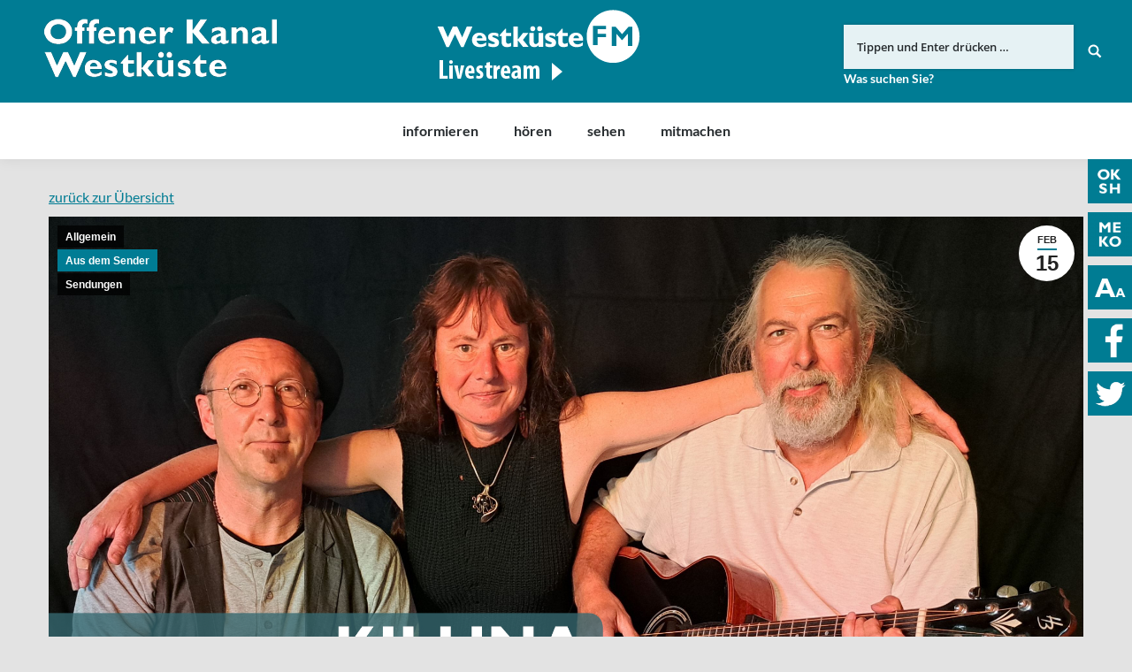

--- FILE ---
content_type: text/html; charset=UTF-8
request_url: https://www.oksh.de/wk/2023/02/15/das-offener-kanal-westkueste-funkhauskonzert-mit-kiluna-am-9-maerz-2023/
body_size: 15382
content:
<!DOCTYPE html>
<!--[if lt IE 10 ]>
<html lang="de-DE" prefix="og: http://ogp.me/ns#" class="old-ie no-js">
<![endif]-->
<!--[if !(IE 6) | !(IE 7) | !(IE 8)  ]><!-->
<html lang="de-DE" prefix="og: http://ogp.me/ns#" class="no-js">
<!--<![endif]-->
<head>
	<meta charset="UTF-8" />
		<meta name="viewport" content="width=device-width, initial-scale=1, maximum-scale=1">
		<link rel="profile" href="http://gmpg.org/xfn/11" />
	<link rel="pingback" href="https://www.oksh.de/wk/xmlrpc.php" />
	<!--[if IE]>
	<script src="//html5shiv.googlecode.com/svn/trunk/html5.js"></script>
	<![endif]-->
	<title>Das OK Westküste Funkhauskonzert mit &quot;Kiluna&quot; am 9. März 2023 | Offener Kanal Westküste</title>
<script type="text/javascript">
function createCookie(a,d,b){if(b){var c=new Date;c.setTime(c.getTime()+864E5*b);b="; expires="+c.toGMTString()}else b="";document.cookie=a+"="+d+b+"; path=/"}function readCookie(a){a+="=";for(var d=document.cookie.split(";"),b=0;b<d.length;b++){for(var c=d[b];" "==c.charAt(0);)c=c.substring(1,c.length);if(0==c.indexOf(a))return c.substring(a.length,c.length)}return null}function eraseCookie(a){createCookie(a,"",-1)}
function areCookiesEnabled(){var a=!1;createCookie("testing","Hello",1);null!=readCookie("testing")&&(a=!0,eraseCookie("testing"));return a}(function(a){var d=readCookie("devicePixelRatio"),b=void 0===a.devicePixelRatio?1:a.devicePixelRatio;areCookiesEnabled()&&null==d&&(createCookie("devicePixelRatio",b,7),1!=b&&a.location.reload(!0))})(window);
</script>
<!-- This site is optimized with the Yoast SEO plugin v5.3.3 - https://yoast.com/wordpress/plugins/seo/ -->
<link rel="canonical" href="https://www.oksh.de/wk/2023/02/15/das-offener-kanal-westkueste-funkhauskonzert-mit-kiluna-am-9-maerz-2023/" />
<meta property="og:locale" content="de_DE" />
<meta property="og:type" content="article" />
<meta property="og:title" content="Das OK Westküste Funkhauskonzert mit &quot;Kiluna&quot; am 9. März 2023 | Offener Kanal Westküste" />
<meta property="og:url" content="https://www.oksh.de/wk/2023/02/15/das-offener-kanal-westkueste-funkhauskonzert-mit-kiluna-am-9-maerz-2023/" />
<meta property="og:site_name" content="Offener Kanal Westküste" />
<meta property="article:publisher" content="https://www.facebook.com/OKWestkueste/" />
<meta property="article:section" content="Allgemein" />
<meta property="article:published_time" content="2023-02-15T15:11:46+01:00" />
<meta property="article:modified_time" content="2023-02-16T15:21:33+01:00" />
<meta property="og:updated_time" content="2023-02-16T15:21:33+01:00" />
<meta property="og:image" content="https://www.oksh.de/wk/wp-content/uploads/sites/4/2023/02/Kiluna_okwestkueste-de.png" />
<meta property="og:image:secure_url" content="https://www.oksh.de/wk/wp-content/uploads/sites/4/2023/02/Kiluna_okwestkueste-de.png" />
<meta property="og:image:width" content="2160" />
<meta property="og:image:height" content="1080" />
<meta name="twitter:card" content="summary" />
<meta name="twitter:title" content="Das OK Westküste Funkhauskonzert mit &quot;Kiluna&quot; am 9. März 2023 | Offener Kanal Westküste" />
<meta name="twitter:site" content="@ok_westkueste" />
<meta name="twitter:image" content="https://www.oksh.de/wk/wp-content/uploads/sites/4/2023/02/Kiluna_okwestkueste-de.png" />
<meta name="twitter:creator" content="@ok_westkueste" />
<script type='application/ld+json'>{"@context":"http:\/\/schema.org","@type":"WebSite","@id":"#website","url":"https:\/\/www.oksh.de\/wk\/","name":"Offener Kanal Westk\u00fcste","potentialAction":{"@type":"SearchAction","target":"https:\/\/www.oksh.de\/wk\/?s={search_term_string}","query-input":"required name=search_term_string"}}</script>
<!-- / Yoast SEO plugin. -->

<link rel='dns-prefetch' href='//s.w.org' />
<link rel="alternate" type="application/rss+xml" title="Offener Kanal Westküste &raquo; Feed" href="https://www.oksh.de/wk/feed/" />
<link rel="alternate" type="application/rss+xml" title="Offener Kanal Westküste &raquo; Kommentar-Feed" href="https://www.oksh.de/wk/comments/feed/" />
		<script type="text/javascript">
			window._wpemojiSettings = {"baseUrl":"https:\/\/s.w.org\/images\/core\/emoji\/11\/72x72\/","ext":".png","svgUrl":"https:\/\/s.w.org\/images\/core\/emoji\/11\/svg\/","svgExt":".svg","source":{"concatemoji":"https:\/\/www.oksh.de\/wk\/wp-includes\/js\/wp-emoji-release.min.js?ver=4.9.8"}};
			!function(a,b,c){function d(a,b){var c=String.fromCharCode;l.clearRect(0,0,k.width,k.height),l.fillText(c.apply(this,a),0,0);var d=k.toDataURL();l.clearRect(0,0,k.width,k.height),l.fillText(c.apply(this,b),0,0);var e=k.toDataURL();return d===e}function e(a){var b;if(!l||!l.fillText)return!1;switch(l.textBaseline="top",l.font="600 32px Arial",a){case"flag":return!(b=d([55356,56826,55356,56819],[55356,56826,8203,55356,56819]))&&(b=d([55356,57332,56128,56423,56128,56418,56128,56421,56128,56430,56128,56423,56128,56447],[55356,57332,8203,56128,56423,8203,56128,56418,8203,56128,56421,8203,56128,56430,8203,56128,56423,8203,56128,56447]),!b);case"emoji":return b=d([55358,56760,9792,65039],[55358,56760,8203,9792,65039]),!b}return!1}function f(a){var c=b.createElement("script");c.src=a,c.defer=c.type="text/javascript",b.getElementsByTagName("head")[0].appendChild(c)}var g,h,i,j,k=b.createElement("canvas"),l=k.getContext&&k.getContext("2d");for(j=Array("flag","emoji"),c.supports={everything:!0,everythingExceptFlag:!0},i=0;i<j.length;i++)c.supports[j[i]]=e(j[i]),c.supports.everything=c.supports.everything&&c.supports[j[i]],"flag"!==j[i]&&(c.supports.everythingExceptFlag=c.supports.everythingExceptFlag&&c.supports[j[i]]);c.supports.everythingExceptFlag=c.supports.everythingExceptFlag&&!c.supports.flag,c.DOMReady=!1,c.readyCallback=function(){c.DOMReady=!0},c.supports.everything||(h=function(){c.readyCallback()},b.addEventListener?(b.addEventListener("DOMContentLoaded",h,!1),a.addEventListener("load",h,!1)):(a.attachEvent("onload",h),b.attachEvent("onreadystatechange",function(){"complete"===b.readyState&&c.readyCallback()})),g=c.source||{},g.concatemoji?f(g.concatemoji):g.wpemoji&&g.twemoji&&(f(g.twemoji),f(g.wpemoji)))}(window,document,window._wpemojiSettings);
		</script>
		<style type="text/css">
img.wp-smiley,
img.emoji {
	display: inline !important;
	border: none !important;
	box-shadow: none !important;
	height: 1em !important;
	width: 1em !important;
	margin: 0 .07em !important;
	vertical-align: -0.1em !important;
	background: none !important;
	padding: 0 !important;
}
</style>
<link rel='stylesheet' id='wgtl-sidebar-css'  href='https://www.oksh.de/wk/wp-content/plugins/wgtl_floating_buttons/css/sidebar.css?ver=3' type='text/css' media='all' />
<link rel='stylesheet' id='wgtl-cutegrids-css'  href='https://www.oksh.de/wk/wp-content/plugins/wgtl_floating_buttons/css/cutegrids.css?ver=4.9.8' type='text/css' media='all' />
<link rel='stylesheet' id='contact-form-7-css'  href='https://www.oksh.de/wk/wp-content/plugins/contact-form-7/includes/css/styles.css?ver=4.9' type='text/css' media='all' />
<link rel='stylesheet' id='rs-plugin-settings-css'  href='https://www.oksh.de/wk/wp-content/plugins/revslider/public/assets/css/settings.css?ver=5.3.1.5' type='text/css' media='all' />
<style id='rs-plugin-settings-inline-css' type='text/css'>
#rs-demo-id {}
</style>
<link rel='stylesheet' id='netsposts_css-css'  href='https://www.oksh.de/wk/wp-content/plugins/network-posts-extended/css/net_posts_extended.css?ver=4.9.8' type='text/css' media='all' />
<link rel='stylesheet' id='tablepress-default-css'  href='https://www.oksh.de/wk/wp-content/plugins/tablepress/css/default.min.css?ver=1.8' type='text/css' media='all' />
<link rel='stylesheet' id='js_composer_front-css'  href='https://www.oksh.de/wk/wp-content/plugins/js_composer/assets/css/js_composer.min.css?ver=5.0.1' type='text/css' media='all' />
<link rel='stylesheet' id='dt-main-css'  href='https://www.oksh.de/wk/wp-content/themes/dt-the7/css/main.min.css?ver=1.0.0' type='text/css' media='all' />
<style id='dt-main-inline-css' type='text/css'>
body #load {
  display: block;
  height: 100%;
  overflow: hidden;
  position: fixed;
  width: 100%;
  z-index: 9901;
  opacity: 1;
  visibility: visible;
  -webkit-transition: all .35s ease-out;
  transition: all .35s ease-out;
}
body #load.loader-removed {
  opacity: 0;
  visibility: hidden;
}
.load-wrap {
  width: 100%;
  height: 100%;
  background-position: center center;
  background-repeat: no-repeat;
  text-align: center;
}
.load-wrap > svg {
  position: absolute;
  top: 50%;
  left: 50%;
  -ms-transform: translate(-50%,-50%);
  -webkit-transform: translate(-50%,-50%);
  transform: translate(-50%,-50%);
}
#load {
  background-color: rgba(0,124,148,0.96);
}
.uil-default rect:not(.bk) {
  fill: #ffffff;
}
.uil-ring > path {
  fill: #ffffff;
}
.ring-loader .circle {
  fill: #ffffff;
}
.ring-loader .moving-circle {
  fill: #ffffff;
}
.uil-hourglass .glass {
  stroke: #ffffff;
}
.uil-hourglass .sand {
  fill: #ffffff;
}
.spinner-loader .load-wrap {
  background-image: url("data:image/svg+xml,%3Csvg width='75px' height='75px' xmlns='http://www.w3.org/2000/svg' viewBox='0 0 100 100' preserveAspectRatio='xMidYMid' class='uil-default'%3E%3Crect x='0' y='0' width='100' height='100' fill='none' class='bk'%3E%3C/rect%3E%3Crect  x='46.5' y='40' width='7' height='20' rx='5' ry='5' fill='%23ffffff' transform='rotate(0 50 50) translate(0 -30)'%3E  %3Canimate attributeName='opacity' from='1' to='0' dur='1s' begin='0s' repeatCount='indefinite'/%3E%3C/rect%3E%3Crect  x='46.5' y='40' width='7' height='20' rx='5' ry='5' fill='%23ffffff' transform='rotate(30 50 50) translate(0 -30)'%3E  %3Canimate attributeName='opacity' from='1' to='0' dur='1s' begin='0.08333333333333333s' repeatCount='indefinite'/%3E%3C/rect%3E%3Crect  x='46.5' y='40' width='7' height='20' rx='5' ry='5' fill='%23ffffff' transform='rotate(60 50 50) translate(0 -30)'%3E  %3Canimate attributeName='opacity' from='1' to='0' dur='1s' begin='0.16666666666666666s' repeatCount='indefinite'/%3E%3C/rect%3E%3Crect  x='46.5' y='40' width='7' height='20' rx='5' ry='5' fill='%23ffffff' transform='rotate(90 50 50) translate(0 -30)'%3E  %3Canimate attributeName='opacity' from='1' to='0' dur='1s' begin='0.25s' repeatCount='indefinite'/%3E%3C/rect%3E%3Crect  x='46.5' y='40' width='7' height='20' rx='5' ry='5' fill='%23ffffff' transform='rotate(120 50 50) translate(0 -30)'%3E  %3Canimate attributeName='opacity' from='1' to='0' dur='1s' begin='0.3333333333333333s' repeatCount='indefinite'/%3E%3C/rect%3E%3Crect  x='46.5' y='40' width='7' height='20' rx='5' ry='5' fill='%23ffffff' transform='rotate(150 50 50) translate(0 -30)'%3E  %3Canimate attributeName='opacity' from='1' to='0' dur='1s' begin='0.4166666666666667s' repeatCount='indefinite'/%3E%3C/rect%3E%3Crect  x='46.5' y='40' width='7' height='20' rx='5' ry='5' fill='%23ffffff' transform='rotate(180 50 50) translate(0 -30)'%3E  %3Canimate attributeName='opacity' from='1' to='0' dur='1s' begin='0.5s' repeatCount='indefinite'/%3E%3C/rect%3E%3Crect  x='46.5' y='40' width='7' height='20' rx='5' ry='5' fill='%23ffffff' transform='rotate(210 50 50) translate(0 -30)'%3E  %3Canimate attributeName='opacity' from='1' to='0' dur='1s' begin='0.5833333333333334s' repeatCount='indefinite'/%3E%3C/rect%3E%3Crect  x='46.5' y='40' width='7' height='20' rx='5' ry='5' fill='%23ffffff' transform='rotate(240 50 50) translate(0 -30)'%3E  %3Canimate attributeName='opacity' from='1' to='0' dur='1s' begin='0.6666666666666666s' repeatCount='indefinite'/%3E%3C/rect%3E%3Crect  x='46.5' y='40' width='7' height='20' rx='5' ry='5' fill='%23ffffff' transform='rotate(270 50 50) translate(0 -30)'%3E  %3Canimate attributeName='opacity' from='1' to='0' dur='1s' begin='0.75s' repeatCount='indefinite'/%3E%3C/rect%3E%3Crect  x='46.5' y='40' width='7' height='20' rx='5' ry='5' fill='%23ffffff' transform='rotate(300 50 50) translate(0 -30)'%3E  %3Canimate attributeName='opacity' from='1' to='0' dur='1s' begin='0.8333333333333334s' repeatCount='indefinite'/%3E%3C/rect%3E%3Crect  x='46.5' y='40' width='7' height='20' rx='5' ry='5' fill='%23ffffff' transform='rotate(330 50 50) translate(0 -30)'%3E  %3Canimate attributeName='opacity' from='1' to='0' dur='1s' begin='0.9166666666666666s' repeatCount='indefinite'/%3E%3C/rect%3E%3C/svg%3E");
}
.ring-loader .load-wrap {
  background-image: url("data:image/svg+xml,%3Csvg xmlns='http://www.w3.org/2000/svg' viewBox='0 0 32 32' width='72' height='72' fill='%23ffffff'%3E   %3Cpath opacity='.25' d='M16 0 A16 16 0 0 0 16 32 A16 16 0 0 0 16 0 M16 4 A12 12 0 0 1 16 28 A12 12 0 0 1 16 4'/%3E   %3Cpath d='M16 0 A16 16 0 0 1 32 16 L28 16 A12 12 0 0 0 16 4z'%3E     %3CanimateTransform attributeName='transform' type='rotate' from='0 16 16' to='360 16 16' dur='0.8s' repeatCount='indefinite' /%3E   %3C/path%3E %3C/svg%3E");
}
.hourglass-loader .load-wrap {
  background-image: url("data:image/svg+xml,%3Csvg xmlns='http://www.w3.org/2000/svg' viewBox='0 0 32 32' width='72' height='72' fill='%23ffffff'%3E   %3Cpath transform='translate(2)' d='M0 12 V20 H4 V12z'%3E      %3Canimate attributeName='d' values='M0 12 V20 H4 V12z; M0 4 V28 H4 V4z; M0 12 V20 H4 V12z; M0 12 V20 H4 V12z' dur='1.2s' repeatCount='indefinite' begin='0' keytimes='0;.2;.5;1' keySplines='0.2 0.2 0.4 0.8;0.2 0.6 0.4 0.8;0.2 0.8 0.4 0.8' calcMode='spline'  /%3E   %3C/path%3E   %3Cpath transform='translate(8)' d='M0 12 V20 H4 V12z'%3E     %3Canimate attributeName='d' values='M0 12 V20 H4 V12z; M0 4 V28 H4 V4z; M0 12 V20 H4 V12z; M0 12 V20 H4 V12z' dur='1.2s' repeatCount='indefinite' begin='0.2' keytimes='0;.2;.5;1' keySplines='0.2 0.2 0.4 0.8;0.2 0.6 0.4 0.8;0.2 0.8 0.4 0.8' calcMode='spline'  /%3E   %3C/path%3E   %3Cpath transform='translate(14)' d='M0 12 V20 H4 V12z'%3E     %3Canimate attributeName='d' values='M0 12 V20 H4 V12z; M0 4 V28 H4 V4z; M0 12 V20 H4 V12z; M0 12 V20 H4 V12z' dur='1.2s' repeatCount='indefinite' begin='0.4' keytimes='0;.2;.5;1' keySplines='0.2 0.2 0.4 0.8;0.2 0.6 0.4 0.8;0.2 0.8 0.4 0.8' calcMode='spline' /%3E   %3C/path%3E   %3Cpath transform='translate(20)' d='M0 12 V20 H4 V12z'%3E     %3Canimate attributeName='d' values='M0 12 V20 H4 V12z; M0 4 V28 H4 V4z; M0 12 V20 H4 V12z; M0 12 V20 H4 V12z' dur='1.2s' repeatCount='indefinite' begin='0.6' keytimes='0;.2;.5;1' keySplines='0.2 0.2 0.4 0.8;0.2 0.6 0.4 0.8;0.2 0.8 0.4 0.8' calcMode='spline' /%3E   %3C/path%3E   %3Cpath transform='translate(26)' d='M0 12 V20 H4 V12z'%3E     %3Canimate attributeName='d' values='M0 12 V20 H4 V12z; M0 4 V28 H4 V4z; M0 12 V20 H4 V12z; M0 12 V20 H4 V12z' dur='1.2s' repeatCount='indefinite' begin='0.8' keytimes='0;.2;.5;1' keySplines='0.2 0.2 0.4 0.8;0.2 0.6 0.4 0.8;0.2 0.8 0.4 0.8' calcMode='spline' /%3E   %3C/path%3E %3C/svg%3E");
}

</style>
<!--[if lt IE 10]>
<link rel='stylesheet' id='dt-old-ie-css'  href='https://www.oksh.de/wk/wp-content/themes/dt-the7/css/old-ie.css?ver=1.0.0' type='text/css' media='all' />
<![endif]-->
<link rel='stylesheet' id='dt-awsome-fonts-css'  href='https://www.oksh.de/wk/wp-content/themes/dt-the7/fonts/FontAwesome/css/font-awesome.min.css?ver=1.0.0' type='text/css' media='all' />
<link rel='stylesheet' id='dt-fontello-css'  href='https://www.oksh.de/wk/wp-content/themes/dt-the7/fonts/fontello/css/fontello.min.css?ver=1.0.0' type='text/css' media='all' />
<link rel='stylesheet' id='the7pt-static-css'  href='https://www.oksh.de/wk/wp-content/themes/dt-the7/css/post-type.css?ver=1.0.0' type='text/css' media='all' />
<!--[if lt IE 10]>
<link rel='stylesheet' id='dt-custom-old-ie.less-css'  href='https://www.oksh.de/wk/wp-content/uploads/wp-less/dt-the7/css/custom-old-ie-38efa3c1b2.css?ver=1.0.0' type='text/css' media='all' />
<![endif]-->
<link rel='stylesheet' id='dt-custom.less-css'  href='https://www.oksh.de/wk/wp-content/uploads/wp-less/dt-the7/css/custom-38efa3c1b2.css?ver=1.0.0' type='text/css' media='all' />
<link rel='stylesheet' id='dt-media.less-css'  href='https://www.oksh.de/wk/wp-content/uploads/wp-less/dt-the7/css/media-38efa3c1b2.css?ver=1.0.0' type='text/css' media='all' />
<link rel='stylesheet' id='the7pt.less-css'  href='https://www.oksh.de/wk/wp-content/uploads/wp-less/dt-the7/css/post-type-dynamic-38efa3c1b2.css?ver=1.0.0' type='text/css' media='all' />
<link rel='stylesheet' id='style-css'  href='https://www.oksh.de/wk/wp-content/themes/dt-the7-child/style.css?ver=1.0.0' type='text/css' media='all' />
<style id='style-inline-css' type='text/css'>
/*breadcrumbs background color*/
.page-title .breadcrumbs {
background-color: rgba(0, 0, 0, 0.05);
}
</style>
<script type='text/javascript' src='https://www.oksh.de/wk/wp-includes/js/jquery/jquery.js?ver=1.12.4'></script>
<script type='text/javascript' src='https://www.oksh.de/wk/wp-includes/js/jquery/jquery-migrate.min.js?ver=1.4.1'></script>
<script type='text/javascript' src='https://www.oksh.de/wk/wp-content/plugins/revslider/public/assets/js/jquery.themepunch.tools.min.js?ver=5.3.1.5'></script>
<script type='text/javascript' src='https://www.oksh.de/wk/wp-content/plugins/revslider/public/assets/js/jquery.themepunch.revolution.min.js?ver=5.3.1.5'></script>
<script type='text/javascript' src='https://www.oksh.de/wk/wp-content/themes/dt-the7-child/js/wgtl.js?ver=4.9.8'></script>
<script type='text/javascript'>
/* <![CDATA[ */
var dtLocal = {"themeUrl":"https:\/\/www.oksh.de\/wk\/wp-content\/themes\/dt-the7","passText":"Um diesen gesch\u00fctzten Eintrag anzusehen, geben Sie bitte das Passwort ein:","moreButtonText":{"loading":"Lade..."},"postID":"7578","ajaxurl":"https:\/\/www.oksh.de\/wk\/wp-admin\/admin-ajax.php","contactNonce":"499a3acd5e","ajaxNonce":"9b826ebe54","pageData":"","themeSettings":{"smoothScroll":"off","lazyLoading":false,"accentColor":{"mode":"solid","color":"#007c93"},"floatingHeader":{"showAfter":140,"showMenu":true,"height":60,"logo":{"showLogo":false,"html":"<img class=\" preload-me\" src=\"https:\/\/www.oksh.de\/wk\/wp-content\/themes\/dt-the7\/inc\/presets\/images\/full\/skin07s.header-style-floating-logo-regular.png\" srcset=\"https:\/\/www.oksh.de\/wk\/wp-content\/themes\/dt-the7\/inc\/presets\/images\/full\/skin07s.header-style-floating-logo-regular.png 146w, https:\/\/www.oksh.de\/wk\/wp-content\/themes\/dt-the7\/inc\/presets\/images\/full\/skin07s.header-style-floating-logo-hd.png 292w\" width=\"146\" height=\"28\"   sizes=\"146px\" alt=\"Offener Kanal Westk\u00fcste\" \/>"}},"mobileHeader":{"firstSwitchPoint":768,"secondSwitchPoint":426},"content":{"responsivenessTreshold":970,"textColor":"#262b2e","headerColor":"#262b2e"},"stripes":{"stripe1":{"textColor":"#676b6d","headerColor":"#262b2e"},"stripe2":{"textColor":"#ffffff","headerColor":"#ffffff"},"stripe3":{"textColor":"#262b2e","headerColor":"#262b2e"}}},"VCMobileScreenWidth":"768"};
/* ]]> */
</script>
<script type='text/javascript' src='https://www.oksh.de/wk/wp-content/themes/dt-the7/js/above-the-fold.min.js?ver=1.0.0'></script>
<link rel='https://api.w.org/' href='https://www.oksh.de/wk/wp-json/' />
<link rel="EditURI" type="application/rsd+xml" title="RSD" href="https://www.oksh.de/wk/xmlrpc.php?rsd" />
<link rel="wlwmanifest" type="application/wlwmanifest+xml" href="https://www.oksh.de/wk/wp-includes/wlwmanifest.xml" /> 
<meta name="generator" content="WordPress 4.9.8" />
<link rel='shortlink' href='https://www.oksh.de/wk/?p=7578' />
<link rel="alternate" type="application/json+oembed" href="https://www.oksh.de/wk/wp-json/oembed/1.0/embed?url=https%3A%2F%2Fwww.oksh.de%2Fwk%2F2023%2F02%2F15%2Fdas-offener-kanal-westkueste-funkhauskonzert-mit-kiluna-am-9-maerz-2023%2F" />
<link rel="alternate" type="text/xml+oembed" href="https://www.oksh.de/wk/wp-json/oembed/1.0/embed?url=https%3A%2F%2Fwww.oksh.de%2Fwk%2F2023%2F02%2F15%2Fdas-offener-kanal-westkueste-funkhauskonzert-mit-kiluna-am-9-maerz-2023%2F&#038;format=xml" />
<link rel="apple-touch-icon" sizes="180x180" href="https://www.oksh.de/wp-content/uploads/sites/4/2017/08/touchicon-180.png" />
<link rel="icon" sizes="192x192" href="https://www.oksh.de/wp-content/uploads/sites/4/2017/08/touchicon-192.png" />
<meta name="generator" content="Powered by Visual Composer - drag and drop page builder for WordPress."/>
<!--[if lte IE 9]><link rel="stylesheet" type="text/css" href="https://www.oksh.de/wk/wp-content/plugins/js_composer/assets/css/vc_lte_ie9.min.css" media="screen"><![endif]--><meta name="generator" content="Powered by Slider Revolution 5.3.1.5 - responsive, Mobile-Friendly Slider Plugin for WordPress with comfortable drag and drop interface." />
<script type="text/javascript">
document.addEventListener("DOMContentLoaded", function(event) { 
	var $load = document.getElementById("load");
	
	var removeLoading = setTimeout(function() {
		$load.className += " loader-removed";
	}, 500);
});
</script>
<!-- icon -->
<link rel="icon" href="https://www.oksh.de/wk/wp-content/uploads/sites/4/2017/08/favicon.ico" type="image/x-icon" />
<link rel="shortcut icon" href="https://www.oksh.de/wk/wp-content/uploads/sites/4/2017/08/favicon.ico" type="image/x-icon" />
<link rel="apple-touch-icon" href="https://www.oksh.de/wk/wp-content/uploads/sites/4/2017/08/touchicon-60.png">
<link rel="apple-touch-icon" sizes="76x76" href="https://www.oksh.de/wk/wp-content/uploads/sites/4/2017/08/touchicon-76.png">
<link rel="apple-touch-icon" sizes="120x120" href="https://www.oksh.de/wk/wp-content/uploads/sites/4/2017/08/touchicon-120.png">
<link rel="apple-touch-icon" sizes="152x152" href="https://www.oksh.de/wk/wp-content/uploads/sites/4/2017/08/touchicon-152.png">
<noscript><style type="text/css"> .wpb_animate_when_almost_visible { opacity: 1; }</style></noscript><script type="text/javascript">
	
		var gaProperty = 'UA-44971668-1';
		
		var disableStr = 'ga-disable-' + gaProperty;
		if (document.cookie.indexOf(disableStr + '=true') > -1) {
			window[disableStr] = true;
		}

		function gaOptout() {
			document.cookie = disableStr + '=true; expires=Thu, 31 Dec 2099 23:59:59 UTC; path=/';
			window[disableStr] = true;
		}

		(function(i,s,o,g,r,a,m){i['GoogleAnalyticsObject']=r;i[r]=i[r]||function(){
		(i[r].q=i[r].q||[]).push(arguments)},i[r].l=1*new Date();a=s.createElement(o),
		m=s.getElementsByTagName(o)[0];a.async=1;a.src=g;m.parentNode.insertBefore(a,m)
		})(window,document,'script','//www.google-analytics.com/analytics.js','ga');

		ga('create', gaProperty, 'auto');
		ga('set', 'anonymizeIp', true);
		ga('require', 'displayfeatures');
		ga('send', 'pageview');

	</script></head>
<body class="post-template-default single single-post postid-7578 single-format-standard site-id-4 no-comments disabled-hover-icons click-effect-on-img overlay-cursor-on srcset-enabled btn-flat custom-btn-color custom-btn-hover-color contact-form-minimal accent-bullets bold-icons phantom-fade phantom-shadow-decoration phantom-logo-off floating-mobile-menu-icon top-header first-switch-logo-left first-switch-menu-right second-switch-logo-left second-switch-menu-right right-mobile-menu layzr-loading-on wpb-js-composer js-comp-ver-5.0.1 vc_responsive semitransparent-portfolio-icons album-minuatures-style-2">
<div id="load" class="spinner-loader">
	<div class="load-wrap"></div>
</div>
<div id="page">


<div class="masthead classic-header center bg-behind-menu widgets full-height full-width shadow-decoration dt-parent-menu-clickable show-device-logo show-mobile-logo" role="banner">

	
	<header class="header-bar">

						<div class="branding">

					<a href="https://www.oksh.de/wk/"><img class=" preload-me" src="https://www.oksh.de/wk/wp-content/uploads/sites/4/2017/08/okwestkueste-logo.png" srcset="https://www.oksh.de/wk/wp-content/uploads/sites/4/2017/08/okwestkueste-logo.png 263w, https://www.oksh.de/wk/wp-content/uploads/sites/4/2017/08/okwestkueste-logo-retina.png 526w" width="263" height="75"   sizes="263px" alt="Offener Kanal Westküste" /><img class="mobile-logo preload-me" src="https://www.oksh.de/wk/wp-content/uploads/sites/4/2017/08/okwk-signet.png" srcset="https://www.oksh.de/wk/wp-content/uploads/sites/4/2017/08/okwk-signet.png 70w, https://www.oksh.de/wk/wp-content/uploads/sites/4/2017/08/okwk-signet-x2.png 141w" width="70" height="60"   sizes="70px" alt="Offener Kanal Westküste" /></a>
					<div id="site-title" class="assistive-text">Offener Kanal Westküste</div>
					<div id="site-description" class="assistive-text"></div>

					<div class="mini-widgets"></div>
					<div class="mini-widgets"><div class="text-area hide-on-desktop near-logo-first-switch near-logo-second-switch"><p><a href="http://www.oksh.de/" class="map-logo"><img src="/wp-content/uploads/2017/08/oksh-map-logo.png"></a></p>
</div><div class="text-area show-on-desktop hide-on-first-switch hide-on-second-switch"><div class="fm-tv-logo"><a class="wkfm" href="/wk/hoeren/westkueste-fm-livestream/" titel="Link zu FriiskFunk Westküste FM"><img src="/wk/wp-content/uploads/sites/4/2018/11/westkueste-fm.png" titel="Logo FriiskFunk Westküste FM" alt="Logo FriiskFunk Westküste FM" /></a>
</div>
</div><div class="mini-search show-on-desktop near-logo-first-switch near-logo-second-switch">	<form class="searchform" role="search" method="get" action="https://www.oksh.de/wk/">
		<input type="text" class="field searchform-s" name="s" value="" placeholder="Tippen und Enter drücken &hellip;" />
				<input type="submit" class="assistive-text searchsubmit" value="Los!" />
		<a href="#go" id="trigger-overlay" class="submit text-disable">&nbsp;</a>
	</form></div></div>
				</div>
		<nav class="navigation">

			<ul id="primary-menu" class="main-nav underline-decoration upwards-line outside-item-remove-margin" role="menu"><li class="menu-item menu-item-type-post_type menu-item-object-page menu-item-has-children menu-item-2987 first has-children"><a href='https://www.oksh.de/wk/informieren/aktuelles/' data-level='1'><span class="menu-item-text"><span class="menu-text">informieren</span></span></a><ul class="sub-nav hover-style-click-bg level-arrows-on"><li class="menu-item menu-item-type-post_type menu-item-object-page menu-item-1036 first"><a href='https://www.oksh.de/wk/informieren/aktuelles/' data-level='2'><span class="menu-item-text"><span class="menu-text">Aktuelles</span></span></a></li> <li class="menu-item menu-item-type-post_type menu-item-object-page menu-item-544"><a href='https://www.oksh.de/wk/informieren/was-ist-der-ok/' data-level='2'><span class="menu-item-text"><span class="menu-text">Was ist der OK?</span></span></a></li> <li class="menu-item menu-item-type-post_type menu-item-object-page menu-item-has-children menu-item-538 has-children"><a href='https://www.oksh.de/wk/informieren/finden/' data-level='2'><span class="menu-item-text"><span class="menu-text">finden</span></span></a><ul class="sub-nav hover-style-click-bg level-arrows-on"><li class="menu-item menu-item-type-post_type menu-item-object-page menu-item-8079 first"><a href='https://www.oksh.de/wk/informieren/finden/adresse-und-oeffnungszeiten/' data-level='3'><span class="menu-item-text"><span class="menu-text">Adresse und Öffnungszeiten</span></span></a></li> <li class="menu-item menu-item-type-post_type menu-item-object-page menu-item-2151"><a href='https://www.oksh.de/wk/informieren/finden/aussenstudios/' data-level='3'><span class="menu-item-text"><span class="menu-text">Außenstudios des OK Westküste</span></span></a></li> </ul></li> <li class="menu-item menu-item-type-post_type menu-item-object-page menu-item-2150"><a href='https://www.oksh.de/wk/informieren/service/' data-level='2'><span class="menu-item-text"><span class="menu-text">Service</span></span></a></li> <li class="menu-item menu-item-type-post_type menu-item-object-page menu-item-543"><a href='https://www.oksh.de/wk/informieren/team/' data-level='2'><span class="menu-item-text"><span class="menu-text">Team</span></span></a></li> <li class="menu-item menu-item-type-post_type menu-item-object-page menu-item-1980"><a href='https://www.oksh.de/wk/informieren/stellenangebote/' data-level='2'><span class="menu-item-text"><span class="menu-text">Stellenangebote</span></span></a></li> <li class="menu-item menu-item-type-post_type menu-item-object-page menu-item-537"><a href='https://www.oksh.de/wk/informieren/die-ok-anstalt/' data-level='2'><span class="menu-item-text"><span class="menu-text">Die OK-Anstalt</span></span></a></li> <li class="menu-item menu-item-type-post_type menu-item-object-page menu-item-has-children menu-item-542 has-children"><a href='https://www.oksh.de/wk/informieren/rechtsfragen/' data-level='2'><span class="menu-item-text"><span class="menu-text">Rechtsfragen</span></span></a><ul class="sub-nav hover-style-click-bg level-arrows-on"><li class="menu-item menu-item-type-post_type menu-item-object-page menu-item-1692 first"><a href='https://www.oksh.de/wk/informieren/rechtsfragen/ok-gesetz/' data-level='3'><span class="menu-item-text"><span class="menu-text">OK-Gesetz</span></span></a></li> <li class="menu-item menu-item-type-post_type menu-item-object-page menu-item-has-children menu-item-4639 has-children"><a href='https://www.oksh.de/wk/informieren/rechtsfragen/ok-hauptsatzung/' data-level='3'><span class="menu-item-text"><span class="menu-text">OK-Hauptsatzung</span></span></a><ul class="sub-nav hover-style-click-bg level-arrows-on"><li class="menu-item menu-item-type-post_type menu-item-object-page menu-item-6382 first"><a href='https://www.oksh.de/wk/informieren/rechtsfragen/ok-hauptsatzung/4-aenderung-hauptsatzung/' data-level='4'><span class="menu-item-text"><span class="menu-text">4. Änderung Hauptsatzung</span></span></a></li> <li class="menu-item menu-item-type-post_type menu-item-object-page menu-item-4650"><a href='https://www.oksh.de/wk/informieren/rechtsfragen/ok-hauptsatzung/3-aenderung-hauptsatzung/' data-level='4'><span class="menu-item-text"><span class="menu-text">3. Änderung Hauptsatzung</span></span></a></li> </ul></li> <li class="menu-item menu-item-type-post_type menu-item-object-page menu-item-has-children menu-item-1693 has-children"><a href='https://www.oksh.de/wk/informieren/rechtsfragen/ok-nutzungssatzung/' data-level='3'><span class="menu-item-text"><span class="menu-text">OK-Nutzungssatzung</span></span></a><ul class="sub-nav hover-style-click-bg level-arrows-on"><li class="menu-item menu-item-type-post_type menu-item-object-page menu-item-4656 first"><a href='https://www.oksh.de/wk/informieren/rechtsfragen/ok-nutzungssatzung/2-nachtragssatzung-ok-nutzungssatzung/' data-level='4'><span class="menu-item-text"><span class="menu-text">2. Nachtragssatzung – OK-Nutzungssatzung</span></span></a></li> </ul></li> <li class="menu-item menu-item-type-post_type menu-item-object-page menu-item-1974"><a href='https://www.oksh.de/wk/informieren/rechtsfragen/oksh-foerderrichtlinie-fuer-die-vermittlung-von-medienkompetenz/' data-level='3'><span class="menu-item-text"><span class="menu-text">Förderrichtlinie</span></span></a></li> <li class="menu-item menu-item-type-post_type menu-item-object-page menu-item-has-children menu-item-1680 has-children"><a href='https://www.oksh.de/wk/informieren/rechtsfragen/jahresabschluss/' data-level='3'><span class="menu-item-text"><span class="menu-text">Jahresabschluss</span></span></a><ul class="sub-nav hover-style-click-bg level-arrows-on"><li class="menu-item menu-item-type-post_type menu-item-object-page menu-item-9006 first"><a href='https://www.oksh.de/wk/informieren/rechtsfragen/jahresabschluss/jahresabschluss-2024/' data-level='4'><span class="menu-item-text"><span class="menu-text">Jahresabschluss 2024</span></span></a></li> <li class="menu-item menu-item-type-post_type menu-item-object-page menu-item-8384"><a href='https://www.oksh.de/wk/informieren/rechtsfragen/jahresabschluss/jahresabschluss-2023/' data-level='4'><span class="menu-item-text"><span class="menu-text">Jahresabschluss 2023</span></span></a></li> <li class="menu-item menu-item-type-post_type menu-item-object-page menu-item-7936"><a href='https://www.oksh.de/wk/informieren/rechtsfragen/jahresabschluss/jahresabschluss-2022/' data-level='4'><span class="menu-item-text"><span class="menu-text">Jahresabschluss 2022</span></span></a></li> <li class="menu-item menu-item-type-post_type menu-item-object-page menu-item-7326"><a href='https://www.oksh.de/wk/informieren/rechtsfragen/jahresabschluss/jahresabschluss-2021/' data-level='4'><span class="menu-item-text"><span class="menu-text">Jahresabschluss 2021</span></span></a></li> <li class="menu-item menu-item-type-post_type menu-item-object-page menu-item-6609"><a href='https://www.oksh.de/wk/informieren/rechtsfragen/jahresabschluss/jahresabschluss-2020/' data-level='4'><span class="menu-item-text"><span class="menu-text">Jahresabschluss 2020</span></span></a></li> <li class="menu-item menu-item-type-post_type menu-item-object-page menu-item-5862"><a href='https://www.oksh.de/wk/informieren/rechtsfragen/jahresabschluss/jahresabschluss-2019/' data-level='4'><span class="menu-item-text"><span class="menu-text">Jahresabschluss 2019</span></span></a></li> <li class="menu-item menu-item-type-post_type menu-item-object-page menu-item-5867"><a href='https://www.oksh.de/wk/informieren/rechtsfragen/jahresabschluss/jahresabschluss-2018/' data-level='4'><span class="menu-item-text"><span class="menu-text">Jahresabschluss 2018</span></span></a></li> <li class="menu-item menu-item-type-post_type menu-item-object-page menu-item-5868"><a href='https://www.oksh.de/wk/informieren/rechtsfragen/jahresabschluss/jahresabschluss-2017/' data-level='4'><span class="menu-item-text"><span class="menu-text">Jahresabschluss 2017</span></span></a></li> <li class="menu-item menu-item-type-post_type menu-item-object-page menu-item-1691"><a href='https://www.oksh.de/wk/informieren/rechtsfragen/jahresabschluss/jahresabschluss-2016/' data-level='4'><span class="menu-item-text"><span class="menu-text">Jahresabschluss 2016</span></span></a></li> <li class="menu-item menu-item-type-post_type menu-item-object-page menu-item-1690"><a href='https://www.oksh.de/wk/informieren/rechtsfragen/jahresabschluss/jahresabschluss-2015/' data-level='4'><span class="menu-item-text"><span class="menu-text">Jahresabschluss 2015</span></span></a></li> <li class="menu-item menu-item-type-post_type menu-item-object-page menu-item-1689"><a href='https://www.oksh.de/wk/informieren/rechtsfragen/jahresabschluss/jahresabschluss-2014/' data-level='4'><span class="menu-item-text"><span class="menu-text">Jahresabschluss 2014</span></span></a></li> <li class="menu-item menu-item-type-post_type menu-item-object-page menu-item-1688"><a href='https://www.oksh.de/wk/informieren/rechtsfragen/jahresabschluss/jahresabschluss-2013/' data-level='4'><span class="menu-item-text"><span class="menu-text">Jahresabschluss 2013</span></span></a></li> <li class="menu-item menu-item-type-post_type menu-item-object-page menu-item-1687"><a href='https://www.oksh.de/wk/informieren/rechtsfragen/jahresabschluss/jahresabschluss-2012/' data-level='4'><span class="menu-item-text"><span class="menu-text">Jahresabschluss 2012</span></span></a></li> <li class="menu-item menu-item-type-post_type menu-item-object-page menu-item-1686"><a href='https://www.oksh.de/wk/informieren/rechtsfragen/jahresabschluss/jahresabschluss-2011/' data-level='4'><span class="menu-item-text"><span class="menu-text">Jahresabschluss 2011</span></span></a></li> <li class="menu-item menu-item-type-post_type menu-item-object-page menu-item-1685"><a href='https://www.oksh.de/wk/informieren/rechtsfragen/jahresabschluss/jahresabschluss-2010/' data-level='4'><span class="menu-item-text"><span class="menu-text">Jahresabschluss 2010</span></span></a></li> <li class="menu-item menu-item-type-post_type menu-item-object-page menu-item-1684"><a href='https://www.oksh.de/wk/informieren/rechtsfragen/jahresabschluss/jahresabschluss-2009/' data-level='4'><span class="menu-item-text"><span class="menu-text">Jahresabschluss 2009</span></span></a></li> <li class="menu-item menu-item-type-post_type menu-item-object-page menu-item-1683"><a href='https://www.oksh.de/wk/informieren/rechtsfragen/jahresabschluss/jahresabschluss-2008/' data-level='4'><span class="menu-item-text"><span class="menu-text">Jahresabschluß 2008</span></span></a></li> <li class="menu-item menu-item-type-post_type menu-item-object-page menu-item-1682"><a href='https://www.oksh.de/wk/informieren/rechtsfragen/jahresabschluss/jahresabschluss-2007/' data-level='4'><span class="menu-item-text"><span class="menu-text">Jahresabschluss 2007</span></span></a></li> <li class="menu-item menu-item-type-post_type menu-item-object-page menu-item-1681"><a href='https://www.oksh.de/wk/informieren/rechtsfragen/jahresabschluss/jahresabschluss-2006/' data-level='4'><span class="menu-item-text"><span class="menu-text">Jahresabschluss 2006</span></span></a></li> </ul></li> </ul></li> <li class="menu-item menu-item-type-post_type menu-item-object-page menu-item-8092"><a href='https://www.oksh.de/wk/gleichstellungs-und-frauenfoerderplan-fuer-die-jahre-2023-2026/' data-level='2'><span class="menu-item-text"><span class="menu-text">Gleichstellungs- und Frauenförderplan für die Jahre 2023 – 2026</span></span></a></li> <li class="menu-item menu-item-type-post_type menu-item-object-page menu-item-1775"><a href='https://www.oksh.de/wk/informieren/kontakt/' data-level='2'><span class="menu-item-text"><span class="menu-text">Kontakt</span></span></a></li> <li class="menu-item menu-item-type-post_type menu-item-object-page menu-item-539"><a href='https://www.oksh.de/wk/informieren/links/' data-level='2'><span class="menu-item-text"><span class="menu-text">Links</span></span></a></li> </ul></li> <li class="menu-item menu-item-type-post_type menu-item-object-page menu-item-has-children menu-item-2988 has-children"><a href='https://www.oksh.de/wk/hoeren/westkueste-fm/' data-level='1'><span class="menu-item-text"><span class="menu-text">hören</span></span></a><ul class="sub-nav hover-style-click-bg level-arrows-on"><li class="menu-item menu-item-type-post_type menu-item-object-page menu-item-575 first"><a href='https://www.oksh.de/wk/hoeren/westkueste-fm/' data-level='2'><span class="menu-item-text"><span class="menu-text">Westküste FM</span></span></a></li> <li class="menu-item menu-item-type-post_type menu-item-object-page menu-item-576"><a href='https://www.oksh.de/wk/hoeren/westkueste-fm-livestream/' data-level='2'><span class="menu-item-text"><span class="menu-text">Westküste FM livestream</span></span></a></li> <li class="menu-item menu-item-type-post_type menu-item-object-page menu-item-578"><a href='https://www.oksh.de/wk/hoeren/programm/' data-level='2'><span class="menu-item-text"><span class="menu-text">Programm</span></span></a></li> <li class="menu-item menu-item-type-post_type menu-item-object-page menu-item-5604"><a href='https://www.oksh.de/wk/hoeren/audioproduktionhome-3/' data-level='2'><span class="menu-item-text"><span class="menu-text">Audioproduktion@home</span></span></a></li> <li class="menu-item menu-item-type-post_type menu-item-object-page menu-item-577"><a href='https://www.oksh.de/wk/hoeren/mediathek/' data-level='2'><span class="menu-item-text"><span class="menu-text">Mediathek</span></span></a></li> <li class="menu-item menu-item-type-post_type menu-item-object-page menu-item-535"><a href='https://www.oksh.de/wk/hoeren/sendegebiet/' data-level='2'><span class="menu-item-text"><span class="menu-text">Sendegebiet</span></span></a></li> <li class="menu-item menu-item-type-post_type menu-item-object-page menu-item-579"><a href='https://www.oksh.de/wk/hoeren/redaktionen-und-feste-sendeplaetze/' data-level='2'><span class="menu-item-text"><span class="menu-text">Redaktionen und feste Sendeplätze</span></span></a></li> </ul></li> <li class="menu-item menu-item-type-post_type menu-item-object-page menu-item-has-children menu-item-2989 has-children"><a href='https://www.oksh.de/wk/sehen/westkueste-fm-video/' data-level='1'><span class="menu-item-text"><span class="menu-text">sehen</span></span></a><ul class="sub-nav hover-style-click-bg level-arrows-on"><li class="menu-item menu-item-type-post_type menu-item-object-page menu-item-548 first"><a href='https://www.oksh.de/wk/sehen/westkueste-fm-video/' data-level='2'><span class="menu-item-text"><span class="menu-text">Westküste FM Video</span></span></a></li> <li class="menu-item menu-item-type-post_type menu-item-object-page menu-item-551"><a href='https://www.oksh.de/wk/sehen/programm/' data-level='2'><span class="menu-item-text"><span class="menu-text">Programm</span></span></a></li> <li class="menu-item menu-item-type-post_type menu-item-object-page menu-item-549"><a href='https://www.oksh.de/wk/sehen/westkueste-fm-videostream/' data-level='2'><span class="menu-item-text"><span class="menu-text">Westküste FM videostream</span></span></a></li> <li class="menu-item menu-item-type-post_type menu-item-object-page menu-item-550"><a href='https://www.oksh.de/wk/sehen/mediathek/' data-level='2'><span class="menu-item-text"><span class="menu-text">Mediathek</span></span></a></li> <li class="menu-item menu-item-type-post_type menu-item-object-page menu-item-552"><a href='https://www.oksh.de/wk/sehen/redaktionen-und-feste-sendeplaetze/' data-level='2'><span class="menu-item-text"><span class="menu-text">Redaktionen und feste Sendeplätze</span></span></a></li> </ul></li> <li class="menu-item menu-item-type-post_type menu-item-object-page menu-item-has-children menu-item-2990 has-children"><a href='https://www.oksh.de/wk/mitmachen/mitmach-konzept/' data-level='1'><span class="menu-item-text"><span class="menu-text">mitmachen</span></span></a><ul class="sub-nav hover-style-click-bg level-arrows-on"><li class="menu-item menu-item-type-post_type menu-item-object-page menu-item-603 first"><a href='https://www.oksh.de/wk/mitmachen/mitmach-konzept/' data-level='2'><span class="menu-item-text"><span class="menu-text">Mitmach-Konzept</span></span></a></li> <li class="menu-item menu-item-type-post_type menu-item-object-page menu-item-7241"><a href='https://www.oksh.de/wk/mitmachen/oksh-radiotag/' data-level='2'><span class="menu-item-text"><span class="menu-text">OKSH Radiotag</span></span></a></li> <li class="menu-item menu-item-type-post_type menu-item-object-page menu-item-7353"><a href='https://www.oksh.de/wk/mitmachen/digitale-woche-kiel/' data-level='2'><span class="menu-item-text"><span class="menu-text">Digitale Woche Kiel</span></span></a></li> <li class="menu-item menu-item-type-post_type menu-item-object-page menu-item-6848"><a href='https://www.oksh.de/wk/mitmachen/mitmach-konzept/digital-kompass-dithmarschen/' data-level='2'><span class="menu-item-text"><span class="menu-text">Digital-Kompass Dithmarschen</span></span></a></li> <li class="menu-item menu-item-type-post_type menu-item-object-page menu-item-606"><a href='https://www.oksh.de/wk/mitmachen/seminare/' data-level='2'><span class="menu-item-text"><span class="menu-text">Seminare</span></span></a></li> <li class="menu-item menu-item-type-post_type menu-item-object-page menu-item-has-children menu-item-607 has-children"><a href='https://www.oksh.de/wk/mitmachen/senden/' data-level='2'><span class="menu-item-text"><span class="menu-text">Senden</span></span></a><ul class="sub-nav hover-style-click-bg level-arrows-on"><li class="menu-item menu-item-type-post_type menu-item-object-page menu-item-1704 first"><a href='https://www.oksh.de/wk/mitmachen/senden/foerderunde/' data-level='3'><span class="menu-item-text"><span class="menu-text">FördeRunde</span></span></a></li> <li class="menu-item menu-item-type-post_type menu-item-object-page menu-item-1708"><a href='https://www.oksh.de/wk/mitmachen/senden/kieler-rathausrunde/' data-level='3'><span class="menu-item-text"><span class="menu-text">Kieler RathausRunde</span></span></a></li> <li class="menu-item menu-item-type-post_type menu-item-object-page menu-item-1712"><a href='https://www.oksh.de/wk/mitmachen/senden/landtag/' data-level='3'><span class="menu-item-text"><span class="menu-text">Landtag</span></span></a></li> <li class="menu-item menu-item-type-post_type menu-item-object-page menu-item-1715"><a href='https://www.oksh.de/wk/mitmachen/senden/politiksprechstunde/' data-level='3'><span class="menu-item-text"><span class="menu-text">Politiksprechstunde</span></span></a></li> <li class="menu-item menu-item-type-post_type menu-item-object-page menu-item-1711"><a href='https://www.oksh.de/wk/mitmachen/senden/kommunalpolitik/' data-level='3'><span class="menu-item-text"><span class="menu-text">Kommunalpolitik</span></span></a></li> <li class="menu-item menu-item-type-post_type menu-item-object-page menu-item-1716"><a href='https://www.oksh.de/wk/mitmachen/senden/wahlberichterstattung/' data-level='3'><span class="menu-item-text"><span class="menu-text">Wahlberichterstattung</span></span></a></li> <li class="menu-item menu-item-type-post_type menu-item-object-page menu-item-1705"><a href='https://www.oksh.de/wk/mitmachen/senden/friiskfunk/' data-level='3'><span class="menu-item-text"><span class="menu-text">FriiskFunk</span></span></a></li> <li class="menu-item menu-item-type-post_type menu-item-object-page menu-item-1713"><a href='https://www.oksh.de/wk/mitmachen/senden/ok-aktuell/' data-level='3'><span class="menu-item-text"><span class="menu-text">OK aktuell</span></span></a></li> <li class="menu-item menu-item-type-post_type menu-item-object-page menu-item-1710"><a href='https://www.oksh.de/wk/mitmachen/senden/kielfunk/' data-level='3'><span class="menu-item-text"><span class="menu-text">KielFunk</span></span></a></li> <li class="menu-item menu-item-type-post_type menu-item-object-page menu-item-1703"><a href='https://www.oksh.de/wk/mitmachen/senden/campusradio/' data-level='3'><span class="menu-item-text"><span class="menu-text">Campusradio</span></span></a></li> </ul></li> <li class="menu-item menu-item-type-post_type menu-item-object-page menu-item-601"><a href='https://www.oksh.de/wk/mitmachen/lernen/' data-level='2'><span class="menu-item-text"><span class="menu-text">Medienkompetenz</span></span></a></li> <li class="menu-item menu-item-type-post_type menu-item-object-page menu-item-has-children menu-item-608 has-children"><a href='https://www.oksh.de/wk/mitmachen/wettbewerbe/' data-level='2'><span class="menu-item-text"><span class="menu-text">Wettbewerbe</span></span></a><ul class="sub-nav hover-style-click-bg level-arrows-on"><li class="menu-item menu-item-type-post_type menu-item-object-page menu-item-4900 first"><a href='https://www.oksh.de/wk/mitmachen/wettbewerbe/medienkompetenzpreis-des-landes-schleswig-holstein/' data-level='3'><span class="menu-item-text"><span class="menu-text">Medienkompetenzpreis des Landes Schleswig-Holstein</span></span></a></li> <li class="menu-item menu-item-type-post_type menu-item-object-page menu-item-1884"><a href='https://www.oksh.de/wk/mitmachen/wettbewerbe/hoermoewe/' data-level='3'><span class="menu-item-text"><span class="menu-text">HörMöwe</span></span></a></li> <li class="menu-item menu-item-type-post_type menu-item-object-page menu-item-1882"><a href='https://www.oksh.de/wk/mitmachen/wettbewerbe/nur-48-stunden/' data-level='3'><span class="menu-item-text"><span class="menu-text">Nur 48 Stunden</span></span></a></li> <li class="menu-item menu-item-type-post_type menu-item-object-page menu-item-1879"><a href='https://www.oksh.de/wk/mitmachen/wettbewerbe/clips-gegen-rechts/' data-level='3'><span class="menu-item-text"><span class="menu-text">Clips gegen Rechts</span></span></a></li> </ul></li> <li class="menu-item menu-item-type-post_type menu-item-object-page menu-item-has-children menu-item-602 has-children"><a href='https://www.oksh.de/wk/mitmachen/mediennetz-sh/' data-level='2'><span class="menu-item-text"><span class="menu-text">Netzwerk Medienkompetenz S-H</span></span></a><ul class="sub-nav hover-style-click-bg level-arrows-on"><li class="menu-item menu-item-type-post_type menu-item-object-page menu-item-8409 first"><a href='https://www.oksh.de/wk/mitmachen/mediennetz-sh/medienkompetenzstrategie-sh/' data-level='3'><span class="menu-item-text"><span class="menu-text">Medienkompetenzstrategie SH</span></span></a></li> <li class="menu-item menu-item-type-post_type menu-item-object-page menu-item-2772"><a href='https://www.oksh.de/wk/mitmachen/mediennetz-sh/lenkungsgruppe/' data-level='3'><span class="menu-item-text"><span class="menu-text">Lenkungsgruppe</span></span></a></li> <li class="menu-item menu-item-type-post_type menu-item-object-page menu-item-2771"><a href='https://www.oksh.de/wk/mitmachen/mediennetz-sh/regionalkonferenzen/' data-level='3'><span class="menu-item-text"><span class="menu-text">Regionalkonferenzen</span></span></a></li> <li class="menu-item menu-item-type-post_type menu-item-object-page menu-item-2770"><a href='https://www.oksh.de/wk/mitmachen/mediennetz-sh/medienkompetenztag/' data-level='3'><span class="menu-item-text"><span class="menu-text">Meko-Festival</span></span></a></li> <li class="menu-item menu-item-type-post_type menu-item-object-page menu-item-2769"><a href='https://www.oksh.de/wk/mitmachen/mediennetz-sh/saferinternetday/' data-level='3'><span class="menu-item-text"><span class="menu-text">SaferInternetDay</span></span></a></li> </ul></li> <li class="menu-item menu-item-type-post_type menu-item-object-page menu-item-605"><a href='https://www.oksh.de/wk/mitmachen/projektbibliothek/' data-level='2'><span class="menu-item-text"><span class="menu-text">Projektbibliothek</span></span></a></li> <li class="menu-item menu-item-type-post_type menu-item-object-page menu-item-has-children menu-item-600 has-children"><a href='https://www.oksh.de/wk/mitmachen/ausbildung-praktikum/' data-level='2'><span class="menu-item-text"><span class="menu-text">Ausbildung / Praktikum</span></span></a><ul class="sub-nav hover-style-click-bg level-arrows-on"><li class="menu-item menu-item-type-post_type menu-item-object-page menu-item-1878 first"><a href='https://www.oksh.de/wk/informieren/positionen/aus-und-fortbildung/mediengestalter_innen-bildton/' data-level='3'><span class="menu-item-text"><span class="menu-text">Mediengestalter_innen Bild/Ton</span></span></a></li> <li class="menu-item menu-item-type-post_type menu-item-object-page menu-item-1876"><a href='https://www.oksh.de/wk/informieren/positionen/aus-und-fortbildung/freiwilliges-soziales-jahr-fsj-kultur/' data-level='3'><span class="menu-item-text"><span class="menu-text">Freiwilliges Soziales Jahr (FSJ) Kultur</span></span></a></li> <li class="menu-item menu-item-type-post_type menu-item-object-page menu-item-1877"><a href='https://www.oksh.de/wk/informieren/positionen/aus-und-fortbildung/freiwilliges-soziales-jahr-fsj-politik/' data-level='3'><span class="menu-item-text"><span class="menu-text">Freiwilliges Soziales Jahr (FSJ) Politik</span></span></a></li> <li class="menu-item menu-item-type-post_type menu-item-object-page menu-item-1874"><a href='https://www.oksh.de/wk/mitmachen/ausbildung-praktikum/praktikum/' data-level='3'><span class="menu-item-text"><span class="menu-text">Praktikum</span></span></a></li> </ul></li> </ul></li> </ul>
			
		</nav>

	</header>

</div><div class='dt-close-mobile-menu-icon'><span></span></div>
<div class='dt-mobile-header'>
	<ul id="mobile-menu" class="mobile-main-nav" role="menu">
		<li class="menu-item menu-item-type-post_type menu-item-object-page menu-item-has-children menu-item-2987 first has-children"><a href='https://www.oksh.de/wk/informieren/aktuelles/' data-level='1'><span class="menu-item-text"><span class="menu-text">informieren</span></span></a><ul class="sub-nav hover-style-click-bg level-arrows-on"><li class="menu-item menu-item-type-post_type menu-item-object-page menu-item-1036 first"><a href='https://www.oksh.de/wk/informieren/aktuelles/' data-level='2'><span class="menu-item-text"><span class="menu-text">Aktuelles</span></span></a></li> <li class="menu-item menu-item-type-post_type menu-item-object-page menu-item-544"><a href='https://www.oksh.de/wk/informieren/was-ist-der-ok/' data-level='2'><span class="menu-item-text"><span class="menu-text">Was ist der OK?</span></span></a></li> <li class="menu-item menu-item-type-post_type menu-item-object-page menu-item-has-children menu-item-538 has-children"><a href='https://www.oksh.de/wk/informieren/finden/' data-level='2'><span class="menu-item-text"><span class="menu-text">finden</span></span></a><ul class="sub-nav hover-style-click-bg level-arrows-on"><li class="menu-item menu-item-type-post_type menu-item-object-page menu-item-8079 first"><a href='https://www.oksh.de/wk/informieren/finden/adresse-und-oeffnungszeiten/' data-level='3'><span class="menu-item-text"><span class="menu-text">Adresse und Öffnungszeiten</span></span></a></li> <li class="menu-item menu-item-type-post_type menu-item-object-page menu-item-2151"><a href='https://www.oksh.de/wk/informieren/finden/aussenstudios/' data-level='3'><span class="menu-item-text"><span class="menu-text">Außenstudios des OK Westküste</span></span></a></li> </ul></li> <li class="menu-item menu-item-type-post_type menu-item-object-page menu-item-2150"><a href='https://www.oksh.de/wk/informieren/service/' data-level='2'><span class="menu-item-text"><span class="menu-text">Service</span></span></a></li> <li class="menu-item menu-item-type-post_type menu-item-object-page menu-item-543"><a href='https://www.oksh.de/wk/informieren/team/' data-level='2'><span class="menu-item-text"><span class="menu-text">Team</span></span></a></li> <li class="menu-item menu-item-type-post_type menu-item-object-page menu-item-1980"><a href='https://www.oksh.de/wk/informieren/stellenangebote/' data-level='2'><span class="menu-item-text"><span class="menu-text">Stellenangebote</span></span></a></li> <li class="menu-item menu-item-type-post_type menu-item-object-page menu-item-537"><a href='https://www.oksh.de/wk/informieren/die-ok-anstalt/' data-level='2'><span class="menu-item-text"><span class="menu-text">Die OK-Anstalt</span></span></a></li> <li class="menu-item menu-item-type-post_type menu-item-object-page menu-item-has-children menu-item-542 has-children"><a href='https://www.oksh.de/wk/informieren/rechtsfragen/' data-level='2'><span class="menu-item-text"><span class="menu-text">Rechtsfragen</span></span></a><ul class="sub-nav hover-style-click-bg level-arrows-on"><li class="menu-item menu-item-type-post_type menu-item-object-page menu-item-1692 first"><a href='https://www.oksh.de/wk/informieren/rechtsfragen/ok-gesetz/' data-level='3'><span class="menu-item-text"><span class="menu-text">OK-Gesetz</span></span></a></li> <li class="menu-item menu-item-type-post_type menu-item-object-page menu-item-has-children menu-item-4639 has-children"><a href='https://www.oksh.de/wk/informieren/rechtsfragen/ok-hauptsatzung/' data-level='3'><span class="menu-item-text"><span class="menu-text">OK-Hauptsatzung</span></span></a><ul class="sub-nav hover-style-click-bg level-arrows-on"><li class="menu-item menu-item-type-post_type menu-item-object-page menu-item-6382 first"><a href='https://www.oksh.de/wk/informieren/rechtsfragen/ok-hauptsatzung/4-aenderung-hauptsatzung/' data-level='4'><span class="menu-item-text"><span class="menu-text">4. Änderung Hauptsatzung</span></span></a></li> <li class="menu-item menu-item-type-post_type menu-item-object-page menu-item-4650"><a href='https://www.oksh.de/wk/informieren/rechtsfragen/ok-hauptsatzung/3-aenderung-hauptsatzung/' data-level='4'><span class="menu-item-text"><span class="menu-text">3. Änderung Hauptsatzung</span></span></a></li> </ul></li> <li class="menu-item menu-item-type-post_type menu-item-object-page menu-item-has-children menu-item-1693 has-children"><a href='https://www.oksh.de/wk/informieren/rechtsfragen/ok-nutzungssatzung/' data-level='3'><span class="menu-item-text"><span class="menu-text">OK-Nutzungssatzung</span></span></a><ul class="sub-nav hover-style-click-bg level-arrows-on"><li class="menu-item menu-item-type-post_type menu-item-object-page menu-item-4656 first"><a href='https://www.oksh.de/wk/informieren/rechtsfragen/ok-nutzungssatzung/2-nachtragssatzung-ok-nutzungssatzung/' data-level='4'><span class="menu-item-text"><span class="menu-text">2. Nachtragssatzung – OK-Nutzungssatzung</span></span></a></li> </ul></li> <li class="menu-item menu-item-type-post_type menu-item-object-page menu-item-1974"><a href='https://www.oksh.de/wk/informieren/rechtsfragen/oksh-foerderrichtlinie-fuer-die-vermittlung-von-medienkompetenz/' data-level='3'><span class="menu-item-text"><span class="menu-text">Förderrichtlinie</span></span></a></li> <li class="menu-item menu-item-type-post_type menu-item-object-page menu-item-has-children menu-item-1680 has-children"><a href='https://www.oksh.de/wk/informieren/rechtsfragen/jahresabschluss/' data-level='3'><span class="menu-item-text"><span class="menu-text">Jahresabschluss</span></span></a><ul class="sub-nav hover-style-click-bg level-arrows-on"><li class="menu-item menu-item-type-post_type menu-item-object-page menu-item-9006 first"><a href='https://www.oksh.de/wk/informieren/rechtsfragen/jahresabschluss/jahresabschluss-2024/' data-level='4'><span class="menu-item-text"><span class="menu-text">Jahresabschluss 2024</span></span></a></li> <li class="menu-item menu-item-type-post_type menu-item-object-page menu-item-8384"><a href='https://www.oksh.de/wk/informieren/rechtsfragen/jahresabschluss/jahresabschluss-2023/' data-level='4'><span class="menu-item-text"><span class="menu-text">Jahresabschluss 2023</span></span></a></li> <li class="menu-item menu-item-type-post_type menu-item-object-page menu-item-7936"><a href='https://www.oksh.de/wk/informieren/rechtsfragen/jahresabschluss/jahresabschluss-2022/' data-level='4'><span class="menu-item-text"><span class="menu-text">Jahresabschluss 2022</span></span></a></li> <li class="menu-item menu-item-type-post_type menu-item-object-page menu-item-7326"><a href='https://www.oksh.de/wk/informieren/rechtsfragen/jahresabschluss/jahresabschluss-2021/' data-level='4'><span class="menu-item-text"><span class="menu-text">Jahresabschluss 2021</span></span></a></li> <li class="menu-item menu-item-type-post_type menu-item-object-page menu-item-6609"><a href='https://www.oksh.de/wk/informieren/rechtsfragen/jahresabschluss/jahresabschluss-2020/' data-level='4'><span class="menu-item-text"><span class="menu-text">Jahresabschluss 2020</span></span></a></li> <li class="menu-item menu-item-type-post_type menu-item-object-page menu-item-5862"><a href='https://www.oksh.de/wk/informieren/rechtsfragen/jahresabschluss/jahresabschluss-2019/' data-level='4'><span class="menu-item-text"><span class="menu-text">Jahresabschluss 2019</span></span></a></li> <li class="menu-item menu-item-type-post_type menu-item-object-page menu-item-5867"><a href='https://www.oksh.de/wk/informieren/rechtsfragen/jahresabschluss/jahresabschluss-2018/' data-level='4'><span class="menu-item-text"><span class="menu-text">Jahresabschluss 2018</span></span></a></li> <li class="menu-item menu-item-type-post_type menu-item-object-page menu-item-5868"><a href='https://www.oksh.de/wk/informieren/rechtsfragen/jahresabschluss/jahresabschluss-2017/' data-level='4'><span class="menu-item-text"><span class="menu-text">Jahresabschluss 2017</span></span></a></li> <li class="menu-item menu-item-type-post_type menu-item-object-page menu-item-1691"><a href='https://www.oksh.de/wk/informieren/rechtsfragen/jahresabschluss/jahresabschluss-2016/' data-level='4'><span class="menu-item-text"><span class="menu-text">Jahresabschluss 2016</span></span></a></li> <li class="menu-item menu-item-type-post_type menu-item-object-page menu-item-1690"><a href='https://www.oksh.de/wk/informieren/rechtsfragen/jahresabschluss/jahresabschluss-2015/' data-level='4'><span class="menu-item-text"><span class="menu-text">Jahresabschluss 2015</span></span></a></li> <li class="menu-item menu-item-type-post_type menu-item-object-page menu-item-1689"><a href='https://www.oksh.de/wk/informieren/rechtsfragen/jahresabschluss/jahresabschluss-2014/' data-level='4'><span class="menu-item-text"><span class="menu-text">Jahresabschluss 2014</span></span></a></li> <li class="menu-item menu-item-type-post_type menu-item-object-page menu-item-1688"><a href='https://www.oksh.de/wk/informieren/rechtsfragen/jahresabschluss/jahresabschluss-2013/' data-level='4'><span class="menu-item-text"><span class="menu-text">Jahresabschluss 2013</span></span></a></li> <li class="menu-item menu-item-type-post_type menu-item-object-page menu-item-1687"><a href='https://www.oksh.de/wk/informieren/rechtsfragen/jahresabschluss/jahresabschluss-2012/' data-level='4'><span class="menu-item-text"><span class="menu-text">Jahresabschluss 2012</span></span></a></li> <li class="menu-item menu-item-type-post_type menu-item-object-page menu-item-1686"><a href='https://www.oksh.de/wk/informieren/rechtsfragen/jahresabschluss/jahresabschluss-2011/' data-level='4'><span class="menu-item-text"><span class="menu-text">Jahresabschluss 2011</span></span></a></li> <li class="menu-item menu-item-type-post_type menu-item-object-page menu-item-1685"><a href='https://www.oksh.de/wk/informieren/rechtsfragen/jahresabschluss/jahresabschluss-2010/' data-level='4'><span class="menu-item-text"><span class="menu-text">Jahresabschluss 2010</span></span></a></li> <li class="menu-item menu-item-type-post_type menu-item-object-page menu-item-1684"><a href='https://www.oksh.de/wk/informieren/rechtsfragen/jahresabschluss/jahresabschluss-2009/' data-level='4'><span class="menu-item-text"><span class="menu-text">Jahresabschluss 2009</span></span></a></li> <li class="menu-item menu-item-type-post_type menu-item-object-page menu-item-1683"><a href='https://www.oksh.de/wk/informieren/rechtsfragen/jahresabschluss/jahresabschluss-2008/' data-level='4'><span class="menu-item-text"><span class="menu-text">Jahresabschluß 2008</span></span></a></li> <li class="menu-item menu-item-type-post_type menu-item-object-page menu-item-1682"><a href='https://www.oksh.de/wk/informieren/rechtsfragen/jahresabschluss/jahresabschluss-2007/' data-level='4'><span class="menu-item-text"><span class="menu-text">Jahresabschluss 2007</span></span></a></li> <li class="menu-item menu-item-type-post_type menu-item-object-page menu-item-1681"><a href='https://www.oksh.de/wk/informieren/rechtsfragen/jahresabschluss/jahresabschluss-2006/' data-level='4'><span class="menu-item-text"><span class="menu-text">Jahresabschluss 2006</span></span></a></li> </ul></li> </ul></li> <li class="menu-item menu-item-type-post_type menu-item-object-page menu-item-8092"><a href='https://www.oksh.de/wk/gleichstellungs-und-frauenfoerderplan-fuer-die-jahre-2023-2026/' data-level='2'><span class="menu-item-text"><span class="menu-text">Gleichstellungs- und Frauenförderplan für die Jahre 2023 – 2026</span></span></a></li> <li class="menu-item menu-item-type-post_type menu-item-object-page menu-item-1775"><a href='https://www.oksh.de/wk/informieren/kontakt/' data-level='2'><span class="menu-item-text"><span class="menu-text">Kontakt</span></span></a></li> <li class="menu-item menu-item-type-post_type menu-item-object-page menu-item-539"><a href='https://www.oksh.de/wk/informieren/links/' data-level='2'><span class="menu-item-text"><span class="menu-text">Links</span></span></a></li> </ul></li> <li class="menu-item menu-item-type-post_type menu-item-object-page menu-item-has-children menu-item-2988 has-children"><a href='https://www.oksh.de/wk/hoeren/westkueste-fm/' data-level='1'><span class="menu-item-text"><span class="menu-text">hören</span></span></a><ul class="sub-nav hover-style-click-bg level-arrows-on"><li class="menu-item menu-item-type-post_type menu-item-object-page menu-item-575 first"><a href='https://www.oksh.de/wk/hoeren/westkueste-fm/' data-level='2'><span class="menu-item-text"><span class="menu-text">Westküste FM</span></span></a></li> <li class="menu-item menu-item-type-post_type menu-item-object-page menu-item-576"><a href='https://www.oksh.de/wk/hoeren/westkueste-fm-livestream/' data-level='2'><span class="menu-item-text"><span class="menu-text">Westküste FM livestream</span></span></a></li> <li class="menu-item menu-item-type-post_type menu-item-object-page menu-item-578"><a href='https://www.oksh.de/wk/hoeren/programm/' data-level='2'><span class="menu-item-text"><span class="menu-text">Programm</span></span></a></li> <li class="menu-item menu-item-type-post_type menu-item-object-page menu-item-5604"><a href='https://www.oksh.de/wk/hoeren/audioproduktionhome-3/' data-level='2'><span class="menu-item-text"><span class="menu-text">Audioproduktion@home</span></span></a></li> <li class="menu-item menu-item-type-post_type menu-item-object-page menu-item-577"><a href='https://www.oksh.de/wk/hoeren/mediathek/' data-level='2'><span class="menu-item-text"><span class="menu-text">Mediathek</span></span></a></li> <li class="menu-item menu-item-type-post_type menu-item-object-page menu-item-535"><a href='https://www.oksh.de/wk/hoeren/sendegebiet/' data-level='2'><span class="menu-item-text"><span class="menu-text">Sendegebiet</span></span></a></li> <li class="menu-item menu-item-type-post_type menu-item-object-page menu-item-579"><a href='https://www.oksh.de/wk/hoeren/redaktionen-und-feste-sendeplaetze/' data-level='2'><span class="menu-item-text"><span class="menu-text">Redaktionen und feste Sendeplätze</span></span></a></li> </ul></li> <li class="menu-item menu-item-type-post_type menu-item-object-page menu-item-has-children menu-item-2989 has-children"><a href='https://www.oksh.de/wk/sehen/westkueste-fm-video/' data-level='1'><span class="menu-item-text"><span class="menu-text">sehen</span></span></a><ul class="sub-nav hover-style-click-bg level-arrows-on"><li class="menu-item menu-item-type-post_type menu-item-object-page menu-item-548 first"><a href='https://www.oksh.de/wk/sehen/westkueste-fm-video/' data-level='2'><span class="menu-item-text"><span class="menu-text">Westküste FM Video</span></span></a></li> <li class="menu-item menu-item-type-post_type menu-item-object-page menu-item-551"><a href='https://www.oksh.de/wk/sehen/programm/' data-level='2'><span class="menu-item-text"><span class="menu-text">Programm</span></span></a></li> <li class="menu-item menu-item-type-post_type menu-item-object-page menu-item-549"><a href='https://www.oksh.de/wk/sehen/westkueste-fm-videostream/' data-level='2'><span class="menu-item-text"><span class="menu-text">Westküste FM videostream</span></span></a></li> <li class="menu-item menu-item-type-post_type menu-item-object-page menu-item-550"><a href='https://www.oksh.de/wk/sehen/mediathek/' data-level='2'><span class="menu-item-text"><span class="menu-text">Mediathek</span></span></a></li> <li class="menu-item menu-item-type-post_type menu-item-object-page menu-item-552"><a href='https://www.oksh.de/wk/sehen/redaktionen-und-feste-sendeplaetze/' data-level='2'><span class="menu-item-text"><span class="menu-text">Redaktionen und feste Sendeplätze</span></span></a></li> </ul></li> <li class="menu-item menu-item-type-post_type menu-item-object-page menu-item-has-children menu-item-2990 has-children"><a href='https://www.oksh.de/wk/mitmachen/mitmach-konzept/' data-level='1'><span class="menu-item-text"><span class="menu-text">mitmachen</span></span></a><ul class="sub-nav hover-style-click-bg level-arrows-on"><li class="menu-item menu-item-type-post_type menu-item-object-page menu-item-603 first"><a href='https://www.oksh.de/wk/mitmachen/mitmach-konzept/' data-level='2'><span class="menu-item-text"><span class="menu-text">Mitmach-Konzept</span></span></a></li> <li class="menu-item menu-item-type-post_type menu-item-object-page menu-item-7241"><a href='https://www.oksh.de/wk/mitmachen/oksh-radiotag/' data-level='2'><span class="menu-item-text"><span class="menu-text">OKSH Radiotag</span></span></a></li> <li class="menu-item menu-item-type-post_type menu-item-object-page menu-item-7353"><a href='https://www.oksh.de/wk/mitmachen/digitale-woche-kiel/' data-level='2'><span class="menu-item-text"><span class="menu-text">Digitale Woche Kiel</span></span></a></li> <li class="menu-item menu-item-type-post_type menu-item-object-page menu-item-6848"><a href='https://www.oksh.de/wk/mitmachen/mitmach-konzept/digital-kompass-dithmarschen/' data-level='2'><span class="menu-item-text"><span class="menu-text">Digital-Kompass Dithmarschen</span></span></a></li> <li class="menu-item menu-item-type-post_type menu-item-object-page menu-item-606"><a href='https://www.oksh.de/wk/mitmachen/seminare/' data-level='2'><span class="menu-item-text"><span class="menu-text">Seminare</span></span></a></li> <li class="menu-item menu-item-type-post_type menu-item-object-page menu-item-has-children menu-item-607 has-children"><a href='https://www.oksh.de/wk/mitmachen/senden/' data-level='2'><span class="menu-item-text"><span class="menu-text">Senden</span></span></a><ul class="sub-nav hover-style-click-bg level-arrows-on"><li class="menu-item menu-item-type-post_type menu-item-object-page menu-item-1704 first"><a href='https://www.oksh.de/wk/mitmachen/senden/foerderunde/' data-level='3'><span class="menu-item-text"><span class="menu-text">FördeRunde</span></span></a></li> <li class="menu-item menu-item-type-post_type menu-item-object-page menu-item-1708"><a href='https://www.oksh.de/wk/mitmachen/senden/kieler-rathausrunde/' data-level='3'><span class="menu-item-text"><span class="menu-text">Kieler RathausRunde</span></span></a></li> <li class="menu-item menu-item-type-post_type menu-item-object-page menu-item-1712"><a href='https://www.oksh.de/wk/mitmachen/senden/landtag/' data-level='3'><span class="menu-item-text"><span class="menu-text">Landtag</span></span></a></li> <li class="menu-item menu-item-type-post_type menu-item-object-page menu-item-1715"><a href='https://www.oksh.de/wk/mitmachen/senden/politiksprechstunde/' data-level='3'><span class="menu-item-text"><span class="menu-text">Politiksprechstunde</span></span></a></li> <li class="menu-item menu-item-type-post_type menu-item-object-page menu-item-1711"><a href='https://www.oksh.de/wk/mitmachen/senden/kommunalpolitik/' data-level='3'><span class="menu-item-text"><span class="menu-text">Kommunalpolitik</span></span></a></li> <li class="menu-item menu-item-type-post_type menu-item-object-page menu-item-1716"><a href='https://www.oksh.de/wk/mitmachen/senden/wahlberichterstattung/' data-level='3'><span class="menu-item-text"><span class="menu-text">Wahlberichterstattung</span></span></a></li> <li class="menu-item menu-item-type-post_type menu-item-object-page menu-item-1705"><a href='https://www.oksh.de/wk/mitmachen/senden/friiskfunk/' data-level='3'><span class="menu-item-text"><span class="menu-text">FriiskFunk</span></span></a></li> <li class="menu-item menu-item-type-post_type menu-item-object-page menu-item-1713"><a href='https://www.oksh.de/wk/mitmachen/senden/ok-aktuell/' data-level='3'><span class="menu-item-text"><span class="menu-text">OK aktuell</span></span></a></li> <li class="menu-item menu-item-type-post_type menu-item-object-page menu-item-1710"><a href='https://www.oksh.de/wk/mitmachen/senden/kielfunk/' data-level='3'><span class="menu-item-text"><span class="menu-text">KielFunk</span></span></a></li> <li class="menu-item menu-item-type-post_type menu-item-object-page menu-item-1703"><a href='https://www.oksh.de/wk/mitmachen/senden/campusradio/' data-level='3'><span class="menu-item-text"><span class="menu-text">Campusradio</span></span></a></li> </ul></li> <li class="menu-item menu-item-type-post_type menu-item-object-page menu-item-601"><a href='https://www.oksh.de/wk/mitmachen/lernen/' data-level='2'><span class="menu-item-text"><span class="menu-text">Medienkompetenz</span></span></a></li> <li class="menu-item menu-item-type-post_type menu-item-object-page menu-item-has-children menu-item-608 has-children"><a href='https://www.oksh.de/wk/mitmachen/wettbewerbe/' data-level='2'><span class="menu-item-text"><span class="menu-text">Wettbewerbe</span></span></a><ul class="sub-nav hover-style-click-bg level-arrows-on"><li class="menu-item menu-item-type-post_type menu-item-object-page menu-item-4900 first"><a href='https://www.oksh.de/wk/mitmachen/wettbewerbe/medienkompetenzpreis-des-landes-schleswig-holstein/' data-level='3'><span class="menu-item-text"><span class="menu-text">Medienkompetenzpreis des Landes Schleswig-Holstein</span></span></a></li> <li class="menu-item menu-item-type-post_type menu-item-object-page menu-item-1884"><a href='https://www.oksh.de/wk/mitmachen/wettbewerbe/hoermoewe/' data-level='3'><span class="menu-item-text"><span class="menu-text">HörMöwe</span></span></a></li> <li class="menu-item menu-item-type-post_type menu-item-object-page menu-item-1882"><a href='https://www.oksh.de/wk/mitmachen/wettbewerbe/nur-48-stunden/' data-level='3'><span class="menu-item-text"><span class="menu-text">Nur 48 Stunden</span></span></a></li> <li class="menu-item menu-item-type-post_type menu-item-object-page menu-item-1879"><a href='https://www.oksh.de/wk/mitmachen/wettbewerbe/clips-gegen-rechts/' data-level='3'><span class="menu-item-text"><span class="menu-text">Clips gegen Rechts</span></span></a></li> </ul></li> <li class="menu-item menu-item-type-post_type menu-item-object-page menu-item-has-children menu-item-602 has-children"><a href='https://www.oksh.de/wk/mitmachen/mediennetz-sh/' data-level='2'><span class="menu-item-text"><span class="menu-text">Netzwerk Medienkompetenz S-H</span></span></a><ul class="sub-nav hover-style-click-bg level-arrows-on"><li class="menu-item menu-item-type-post_type menu-item-object-page menu-item-8409 first"><a href='https://www.oksh.de/wk/mitmachen/mediennetz-sh/medienkompetenzstrategie-sh/' data-level='3'><span class="menu-item-text"><span class="menu-text">Medienkompetenzstrategie SH</span></span></a></li> <li class="menu-item menu-item-type-post_type menu-item-object-page menu-item-2772"><a href='https://www.oksh.de/wk/mitmachen/mediennetz-sh/lenkungsgruppe/' data-level='3'><span class="menu-item-text"><span class="menu-text">Lenkungsgruppe</span></span></a></li> <li class="menu-item menu-item-type-post_type menu-item-object-page menu-item-2771"><a href='https://www.oksh.de/wk/mitmachen/mediennetz-sh/regionalkonferenzen/' data-level='3'><span class="menu-item-text"><span class="menu-text">Regionalkonferenzen</span></span></a></li> <li class="menu-item menu-item-type-post_type menu-item-object-page menu-item-2770"><a href='https://www.oksh.de/wk/mitmachen/mediennetz-sh/medienkompetenztag/' data-level='3'><span class="menu-item-text"><span class="menu-text">Meko-Festival</span></span></a></li> <li class="menu-item menu-item-type-post_type menu-item-object-page menu-item-2769"><a href='https://www.oksh.de/wk/mitmachen/mediennetz-sh/saferinternetday/' data-level='3'><span class="menu-item-text"><span class="menu-text">SaferInternetDay</span></span></a></li> </ul></li> <li class="menu-item menu-item-type-post_type menu-item-object-page menu-item-605"><a href='https://www.oksh.de/wk/mitmachen/projektbibliothek/' data-level='2'><span class="menu-item-text"><span class="menu-text">Projektbibliothek</span></span></a></li> <li class="menu-item menu-item-type-post_type menu-item-object-page menu-item-has-children menu-item-600 has-children"><a href='https://www.oksh.de/wk/mitmachen/ausbildung-praktikum/' data-level='2'><span class="menu-item-text"><span class="menu-text">Ausbildung / Praktikum</span></span></a><ul class="sub-nav hover-style-click-bg level-arrows-on"><li class="menu-item menu-item-type-post_type menu-item-object-page menu-item-1878 first"><a href='https://www.oksh.de/wk/informieren/positionen/aus-und-fortbildung/mediengestalter_innen-bildton/' data-level='3'><span class="menu-item-text"><span class="menu-text">Mediengestalter_innen Bild/Ton</span></span></a></li> <li class="menu-item menu-item-type-post_type menu-item-object-page menu-item-1876"><a href='https://www.oksh.de/wk/informieren/positionen/aus-und-fortbildung/freiwilliges-soziales-jahr-fsj-kultur/' data-level='3'><span class="menu-item-text"><span class="menu-text">Freiwilliges Soziales Jahr (FSJ) Kultur</span></span></a></li> <li class="menu-item menu-item-type-post_type menu-item-object-page menu-item-1877"><a href='https://www.oksh.de/wk/informieren/positionen/aus-und-fortbildung/freiwilliges-soziales-jahr-fsj-politik/' data-level='3'><span class="menu-item-text"><span class="menu-text">Freiwilliges Soziales Jahr (FSJ) Politik</span></span></a></li> <li class="menu-item menu-item-type-post_type menu-item-object-page menu-item-1874"><a href='https://www.oksh.de/wk/mitmachen/ausbildung-praktikum/praktikum/' data-level='3'><span class="menu-item-text"><span class="menu-text">Praktikum</span></span></a></li> </ul></li> </ul></li> 	</ul>
	<div class='mobile-mini-widgets-in-menu'></div>
</div>

	
	
	
	<div id="main" class="sidebar-none sidebar-divider-off"><!-- class="sidebar-none", class="sidebar-left", class="sidebar-right" -->

		
		<div class="main-gradient"></div>
		<div class="wf-wrap">
			<div class="wf-container-main">

				
	
			
		<div id="content" class="content" role="main">

							<a class="goback" href="javascript:history.back()">zurück zur Übersicht</a>
				
<article id="post-7578" class="circle-fancy-style post-7578 post type-post status-publish format-standard has-post-thumbnail category-allgemein category-sender category-sendungen category-1 category-23 category-22 description-off">
	<div class="post-thumbnail"><div class="fancy-date"><a title="15:11" href="https://www.oksh.de/wk/2023/02/15/" rel="nofollow"><span class="entry-month">Feb</span><span class="entry-date updated">15</span><span class="entry-year">2023</span></a></div><span class="fancy-categories"><a href="https://www.oksh.de/wk/category/allgemein/" rel="category tag">Allgemein</a><a href="https://www.oksh.de/wk/category/allgemein/sender/" rel="category tag" style="background-color:#007c94;color:#;">Aus dem Sender</a><a href="https://www.oksh.de/wk/category/allgemein/sendungen/" rel="category tag" style="background-color:#;color:#;">Sendungen</a></span><img class="lazy-load preload-me" src="data:image/svg+xml;charset=utf-8,%3Csvg xmlns%3D'http%3A%2F%2Fwww.w3.org%2F2000%2Fsvg' viewBox%3D'0 0 2160 1080'%2F%3E" data-src="https://www.oksh.de/wk/wp-content/uploads/sites/4/2023/02/Kiluna_okwestkueste-de-2160x1080.png" data-srcset="https://www.oksh.de/wk/wp-content/uploads/sites/4/2023/02/Kiluna_okwestkueste-de-2160x1080.png 2160w" width="2160" height="1080"  title="Kiluna Funkhauskonzert" alt="" /></div><div class="entry-content"><h3 class="entry-title">Das OK Westküste Funkhauskonzert mit &#8222;Kiluna&#8220; am 9. März 2023</h3><div class="vc_row wpb_row vc_row-fluid dt-default" style="margin-top: 0px;margin-bottom: 0px"><div class="wpb_column vc_column_container vc_col-sm-12"><div class="vc_column-inner "><div class="wpb_wrapper">
	<div class="wpb_text_column wpb_content_element ">
		<div class="wpb_wrapper">
			<p>Nach einer mehrmonatigen Winterpause startet der Offene Kanal Westküste wieder mit seinen Funkhauskonzerten. Los geht’s am 9. März ab 19 Uhr mit dem Trio&#8220;Kiluna&#8220;. Die Liedermacher bringen ihre Musik mit einer Mischung aus Pop und Folk live auf die Bühne. Die deutschsprachigen Texte beschäftigen sich mit dem ganz normalen Wahnsinn des Alltags, manchmal mit politischen und gesellschaftlichen Themen oder einfach „nur“ mit der Liebe. Die drei Musiker treten am liebsten ohne viel technischen Schnickschnack vor Publikum auf. Um ihre Musik (für die Nachwelt) zu konservieren, arbeiten sie aktuell an einem ersten Album. </p>

		</div>
	</div>

	<div class="wpb_text_column wpb_content_element ">
		<div class="wpb_wrapper">
			<p>Seit fast zehn Jahren musizieren Ute (Gesang), Steve (Gitarre, Gesang, Mundharmonika) und Wischi (Cajón) zusammen. Anfangs noch mit anderen Musikern als Rock-Cover-Band aber seit 2019 erschaffen sie ihre eigenen Lieder in Wort und Ton. In den mitunter auch ironischen Liedern von &#8222;Kiluna&#8220; wird kein Blatt vor den Mund genommen. Empfindliche Themen wie Mobbing, Depressionen, Rassismus, Gesellschaft oder Umwelt werden klar angesprochen und sowohl mit schwungvollen als auch mit andächtigen Rhythmen präsentiert. Die Zuhörerschaft wird sich in dem einen oder anderen Text wiederfinden und spüren, dass sie mit ihren Sorgen, Nöten und Ängsten nicht alleine ist. Und es darf gerne auch mitgesungen, mitgeklatscht oder geschunkelt werden.</p>

		</div>
	</div>

	<div class="wpb_text_column wpb_content_element ">
		<div class="wpb_wrapper">
			<p>Anmeldungen für das auf 25 Plätze begrenzte, kostenlose Konzert sind ab sofort von Montag bis Freitag zwischen 12 und 18 Uhr unter 0481 3333 oder per Mail an <a href="mailto:info@okwestkueste.de" target="_blank" rel="noopener">info@okwestkueste.de</a> möglich.</p>
<p>Wer das Konzert vom heimischen Wohnzimmer erleben möchte, kann den Live-Auftritt auch im Radio über UKW in Dithmarschen und Nordfriesland sowie weltweit im <a href="https://www.oksh.de/wk/hoeren/westkueste-fm-livestream/" target="_blank" rel="noopener">www.livestream.okwk.de</a> hören oder mit Bild und Ton im Videostream unter <a href="https://www.funkhauskonzert.de/" target="_blank" rel="noopener">www.funkhauskonzert.de</a> sehen.</p>
<p>Das Konzert wird ebenfalls an der Ostsee im Radio auf <a href="https://www.oksh.de/hl/hoeren/luebeck-fm-livestream/" target="_blank" rel="noopener">LübeckFM</a> übertragen und die TV-Kollegen von <a href="https://www.oksh.de/ki/sehen/kiel-tv-livestream-2-2/" target="_blank" rel="noopener">KielTV</a> zeigen das Funkhauskonzert mit &#8222;Kiluna&#8220; live im Fernsehen.</p>

		</div>
	</div>
</div></div></div></div><div class="vc_row wpb_row vc_row-fluid dt-default" style="margin-top: 0px;margin-bottom: 0px"><div class="wpb_column vc_column_container vc_col-sm-12"><div class="vc_column-inner "><div class="wpb_wrapper">
	<div class="wpb_video_widget wpb_content_element vc_clearfix   vc_video-aspect-ratio-169 vc_video-el-width-100 vc_video-align-center">
		<div class="wpb_wrapper">
			
			<div class="wpb_video_wrapper"><iframe width="1200" height="675" src="https://www.youtube.com/embed/3coPcMHS2A4?feature=oembed" frameborder="0" allow="accelerometer; autoplay; clipboard-write; encrypted-media; gyroscope; picture-in-picture; web-share" allowfullscreen title="Kiluna | Funkhauskonzert | 9. März um 19 Uhr | Offener Kanal Westküste im Studio Heide"></iframe></div>
		</div>
	</div>
</div></div></div></div>
</div><div class="post-meta wf-mobile-collapsed"><div class="entry-meta"><span class="category-link">Kategorie:&nbsp;<a href="https://www.oksh.de/wk/category/allgemein/" >Allgemein</a>, <a href="https://www.oksh.de/wk/category/allgemein/sender/" >Aus dem Sender</a>, <a href="https://www.oksh.de/wk/category/allgemein/sendungen/" >Sendungen</a></span><a class="author vcard" href="https://www.oksh.de/wk/author/andreas/" title="Zeige alle Beiträge von WestküsteFM" rel="author">Von <span class="fn">WestküsteFM</span></a><a href="https://www.oksh.de/wk/2023/02/15/" title="15:11" class="data-link" rel="bookmark"><time class="entry-date updated" datetime="2023-02-15T15:11:46+00:00">15. Februar 2023</time></a></div></div>		<div class="author-info entry-author">
						<div class="author-description">
				<h4><span class="author-heading">Autor:</span>&nbsp;WestküsteFM</h4>
								<p class="author-bio"></p>
			</div>
		</div>
	<nav class="navigation post-navigation" role="navigation"><h2 class="screen-reader-text">Kommentarnavigation</h2><div class="nav-links"><a class="nav-previous" href="https://www.oksh.de/wk/2023/03/07/wegen-krank-abgesagt-kiluna-funkhauskonzert-findet-nicht-statt/" rel="next"><i class="fa fa-angle-left" aria-hidden="true"></i><span class="meta-nav" aria-hidden="true">Zurück</span><span class="screen-reader-text">Vorheriger Beitrag:</span><span class="post-title h4-size">Wegen Krank abgesagt: &#8222;Kiluna&#8220; Funkhauskonzert findet NICHT statt</span></a><a class="nav-next" href="https://www.oksh.de/wk/2023/02/14/norddeutsche-buergerradios-senden-live-von-der-berlinale-2/" rel="prev"><i class="fa fa-angle-right" aria-hidden="true"></i><span class="meta-nav" aria-hidden="true">Nächstes</span><span class="screen-reader-text">Nächster Beitrag:</span><span class="post-title h4-size">Norddeutsche Bürgerradios senden live von der Berlinale</span></a></div></nav><div class="single-related-posts"><h3>Related posts</h3><section class="items-grid wf-container"><div class="wf-cell wf-1-2"><div class="borders"><article class="post-format-standard"><div class="wf-td"><a class="alignleft post-rollover layzr-bg" href="https://www.oksh.de/wk/2026/01/20/die-sturmflut-1976-zeitzeugen-erinnern-sich/" ><img class="lazy-load preload-me" src="data:image/svg+xml;charset=utf-8,%3Csvg xmlns%3D'http%3A%2F%2Fwww.w3.org%2F2000%2Fsvg' viewBox%3D'0 0 110 80'%2F%3E" data-src="https://www.oksh.de/wk/wp-content/uploads/sites/4/2026/01/Sturmflut-1976.-c-Herbert-Kuhrt-110x80.jpg" data-srcset="https://www.oksh.de/wk/wp-content/uploads/sites/4/2026/01/Sturmflut-1976.-c-Herbert-Kuhrt-110x80.jpg 110w, https://www.oksh.de/wk/wp-content/uploads/sites/4/2026/01/Sturmflut-1976.-c-Herbert-Kuhrt-220x160.jpg 220w" width="110" height="80"  alt="" /></a></div><div class="post-content"><a href="https://www.oksh.de/wk/2026/01/20/die-sturmflut-1976-zeitzeugen-erinnern-sich/">Die Sturmflut 1976 – Zeitzeugen erinnern sich</a><br /><time class="text-secondary" datetime="2026-01-20T18:30:40+00:00">20. Januar 2026</time></div></article></div></div><div class="wf-cell wf-1-2"><div class="borders"><article class="post-format-standard"><div class="wf-td"><a class="alignleft post-rollover layzr-bg" href="https://www.oksh.de/wk/2026/01/19/hey-julis-bringen-flensburger-sound-kosmos-zum-funkhauskonzert/" ><img class="lazy-load preload-me" src="data:image/svg+xml;charset=utf-8,%3Csvg xmlns%3D'http%3A%2F%2Fwww.w3.org%2F2000%2Fsvg' viewBox%3D'0 0 110 80'%2F%3E" data-src="https://www.oksh.de/wk/wp-content/uploads/sites/4/2026/01/hey_julis_okwestkueste-de-110x80.jpg" data-srcset="https://www.oksh.de/wk/wp-content/uploads/sites/4/2026/01/hey_julis_okwestkueste-de-110x80.jpg 110w, https://www.oksh.de/wk/wp-content/uploads/sites/4/2026/01/hey_julis_okwestkueste-de-220x160.jpg 220w" width="110" height="80"  alt="" /></a></div><div class="post-content"><a href="https://www.oksh.de/wk/2026/01/19/hey-julis-bringen-flensburger-sound-kosmos-zum-funkhauskonzert/">„Hey Julis!“ bringen Flensburger Sound-Kosmos zum Funkhauskonzert</a><br /><time class="text-secondary" datetime="2026-01-19T18:15:19+00:00">19. Januar 2026</time></div></article></div></div><div class="wf-cell wf-1-2"><div class="borders"><article class="post-format-standard"><div class="wf-td"><a class="alignleft post-rollover layzr-bg" href="https://www.oksh.de/wk/2026/01/15/neujahrsempfang-heide-noch-einmal-auf-westkuestefm/" ><img class="lazy-load preload-me" src="data:image/svg+xml;charset=utf-8,%3Csvg xmlns%3D'http%3A%2F%2Fwww.w3.org%2F2000%2Fsvg' viewBox%3D'0 0 110 80'%2F%3E" data-src="https://www.oksh.de/wk/wp-content/uploads/sites/4/2026/01/Neujahrsempfang-2-110x80.jpg" data-srcset="https://www.oksh.de/wk/wp-content/uploads/sites/4/2026/01/Neujahrsempfang-2-110x80.jpg 110w, https://www.oksh.de/wk/wp-content/uploads/sites/4/2026/01/Neujahrsempfang-2-220x160.jpg 220w" width="110" height="80"  alt="" /></a></div><div class="post-content"><a href="https://www.oksh.de/wk/2026/01/15/neujahrsempfang-heide-noch-einmal-auf-westkuestefm/">Neujahrsempfang Heide noch einmal auf WestküsteFM</a><br /><time class="text-secondary" datetime="2026-01-15T18:00:03+00:00">15. Januar 2026</time></div></article></div></div><div class="wf-cell wf-1-2"><div class="borders"><article class="post-format-standard"><div class="wf-td"><a class="alignleft post-rollover layzr-bg" href="https://www.oksh.de/wk/2026/01/07/lesezeit-live-zwischen-nordseewellen-und-gesellschaftskritik/" ><img class="lazy-load preload-me" src="data:image/svg+xml;charset=utf-8,%3Csvg xmlns%3D'http%3A%2F%2Fwww.w3.org%2F2000%2Fsvg' viewBox%3D'0 0 110 80'%2F%3E" data-src="https://www.oksh.de/wk/wp-content/uploads/sites/4/2026/01/Alina-Jacobs-YouTube-110x80.png" data-srcset="https://www.oksh.de/wk/wp-content/uploads/sites/4/2026/01/Alina-Jacobs-YouTube-110x80.png 110w, https://www.oksh.de/wk/wp-content/uploads/sites/4/2026/01/Alina-Jacobs-YouTube-220x160.png 220w" width="110" height="80"  alt="Alica Jabos" /></a></div><div class="post-content"><a href="https://www.oksh.de/wk/2026/01/07/lesezeit-live-zwischen-nordseewellen-und-gesellschaftskritik/">Lesezeit live: Zwischen Nordseewellen und Gesellschaftskritik</a><br /><time class="text-secondary" datetime="2026-01-07T14:34:59+00:00">7. Januar 2026</time></div></article></div></div><div class="wf-cell wf-1-2"><div class="borders"><article class="post-format-standard"><div class="wf-td"><a class="alignleft post-rollover layzr-bg" href="https://www.oksh.de/wk/2026/01/05/plattdeutsche-radiosendung-luut-dueuetlich-auf-westkuestefm/" ><img class="lazy-load preload-me" src="data:image/svg+xml;charset=utf-8,%3Csvg xmlns%3D'http%3A%2F%2Fwww.w3.org%2F2000%2Fsvg' viewBox%3D'0 0 110 80'%2F%3E" data-src="https://www.oksh.de/wk/wp-content/uploads/sites/4/2026/01/Alina-Dwenger-und-Karsten-Tolle-110x80.jpg" data-srcset="https://www.oksh.de/wk/wp-content/uploads/sites/4/2026/01/Alina-Dwenger-und-Karsten-Tolle-110x80.jpg 110w, https://www.oksh.de/wk/wp-content/uploads/sites/4/2026/01/Alina-Dwenger-und-Karsten-Tolle-220x160.jpg 220w" width="110" height="80"  alt="Moderatoren im Studio" /></a></div><div class="post-content"><a href="https://www.oksh.de/wk/2026/01/05/plattdeutsche-radiosendung-luut-dueuetlich-auf-westkuestefm/">Plattdeutsche Radiosendung „luut &amp; düütlich“ auf WestküsteFM</a><br /><time class="text-secondary" datetime="2026-01-05T17:09:35+00:00">5. Januar 2026</time></div></article></div></div><div class="wf-cell wf-1-2"><div class="borders"><article class="post-format-standard"><div class="wf-td"><a class="alignleft post-rollover layzr-bg" href="https://www.oksh.de/wk/2025/11/13/funkhauskonzert-mit-yusuf-fidan/" ><img class="lazy-load preload-me" src="data:image/svg+xml;charset=utf-8,%3Csvg xmlns%3D'http%3A%2F%2Fwww.w3.org%2F2000%2Fsvg' viewBox%3D'0 0 110 80'%2F%3E" data-src="https://www.oksh.de/wk/wp-content/uploads/sites/4/2025/11/Yusuf-Fidan-YouTube-110x80.jpg" data-srcset="https://www.oksh.de/wk/wp-content/uploads/sites/4/2025/11/Yusuf-Fidan-YouTube-110x80.jpg 110w, https://www.oksh.de/wk/wp-content/uploads/sites/4/2025/11/Yusuf-Fidan-YouTube-220x160.jpg 220w" width="110" height="80"  alt="Yusuf Fidan" /></a></div><div class="post-content"><a href="https://www.oksh.de/wk/2025/11/13/funkhauskonzert-mit-yusuf-fidan/">Funkhauskonzert mit Yusuf Fidan</a><br /><time class="text-secondary" datetime="2025-11-13T13:05:22+00:00">13. November 2025</time></div></article></div></div></section></div>
</article>

			
			

		</div><!-- #content -->

		
				<aside id="sidebar" class="sidebar">
					<div class="sidebar-content widget-divider-off">
						<section id="text-3" class="widget widget_text">			<div class="textwidget"><p><a href="/">OK SH</a><br />
<a href="/ki/">OK Kiel</a><br />
<a href="/hl/">OK Lübeck</a><br />
<a href="/wk/">OK Westküste</a><br />
<a href="/fl/">Ok Flensburg</a></p>
</div>
		</section>					</div>
				</aside><!-- #sidebar -->


	


			</div><!-- .wf-container -->
		</div><!-- .wf-wrap -->
	</div><!-- #main -->

	
	<!-- !Footer -->
	<footer id="footer" class="footer solid-bg">

		
			<div class="wf-wrap">
				<div class="wf-container-footer">
					<div class="wf-container">

						<section id="presscore-custom-menu-2-2" class="widget widget_presscore-custom-menu-2 widget-custom-nav wf-cell wf-1-5"><ul class="custom-nav"><li class="menu-item menu-item-type-post_type menu-item-object-page menu-item-2996 first"><a href="https://www.oksh.de/wk/informieren/aktuelles/"><span>informieren</span></a></li><li class="menu-item menu-item-type-post_type menu-item-object-page menu-item-628"><a href="https://www.oksh.de/wk/informieren/was-ist-der-ok/"><span>Was ist der OK?</span></a></li><li class="menu-item menu-item-type-post_type menu-item-object-page menu-item-622"><a href="https://www.oksh.de/wk/informieren/finden/"><span>finden</span></a></li><li class="menu-item menu-item-type-post_type menu-item-object-page menu-item-629"><a href="https://www.oksh.de/wk/?page_id=497"><span>wissen</span></a></li><li class="menu-item menu-item-type-post_type menu-item-object-page menu-item-627"><a href="https://www.oksh.de/wk/informieren/team/"><span>Team</span></a></li><li class="menu-item menu-item-type-post_type menu-item-object-page menu-item-621"><a href="https://www.oksh.de/wk/informieren/die-ok-anstalt/"><span>Die OK-Anstalt</span></a></li><li class="menu-item menu-item-type-post_type menu-item-object-page menu-item-626"><a href="https://www.oksh.de/wk/informieren/rechtsfragen/"><span>Rechtsfragen</span></a></li><li class="menu-item menu-item-type-post_type menu-item-object-page menu-item-624"><a href="https://www.oksh.de/wk/informieren/positionen/"><span>Positionen</span></a></li><li class="menu-item menu-item-type-post_type menu-item-object-page menu-item-625"><a href="https://www.oksh.de/wk/informieren/publikationen/"><span>Publikationen</span></a></li><li class="menu-item menu-item-type-post_type menu-item-object-page menu-item-623"><a href="https://www.oksh.de/wk/informieren/links/"><span>Links</span></a></li></ul></section><section id="presscore-custom-menu-2-3" class="widget widget_presscore-custom-menu-2 widget-custom-nav wf-cell wf-1-5"><ul class="custom-nav"><li class="menu-item menu-item-type-post_type menu-item-object-page menu-item-2995 first"><a href="https://www.oksh.de/wk/hoeren/westkueste-fm/"><span>hören</span></a></li><li class="menu-item menu-item-type-post_type menu-item-object-page menu-item-643"><a href="https://www.oksh.de/wk/hoeren/westkueste-fm/"><span>Westküste FM</span></a></li><li class="menu-item menu-item-type-post_type menu-item-object-page menu-item-640"><a href="https://www.oksh.de/wk/hoeren/programm/"><span>Programm</span></a></li><li class="menu-item menu-item-type-post_type menu-item-object-page menu-item-644"><a href="https://www.oksh.de/wk/hoeren/westkueste-fm-livestream/"><span>Westküste FM livestream</span></a></li><li class="menu-item menu-item-type-post_type menu-item-object-page menu-item-639"><a href="https://www.oksh.de/wk/hoeren/mediathek/"><span>Mediathek</span></a></li><li class="menu-item menu-item-type-post_type menu-item-object-page menu-item-642"><a href="https://www.oksh.de/wk/hoeren/sendegebiet/"><span>Sendegebiet</span></a></li><li class="menu-item menu-item-type-post_type menu-item-object-page menu-item-641"><a href="https://www.oksh.de/wk/hoeren/redaktionen-und-feste-sendeplaetze/"><span>Redaktionen und feste Sendeplätze</span></a></li><li class="menu-item menu-item-type-post_type menu-item-object-page menu-item-637"><a href="https://www.oksh.de/wk/?page_id=564"><span>Audiomap</span></a></li></ul></section><section id="presscore-custom-menu-2-4" class="widget widget_presscore-custom-menu-2 widget-custom-nav wf-cell wf-1-5"><ul class="custom-nav"><li class="menu-item menu-item-type-post_type menu-item-object-page menu-item-2998 first"><a href="https://www.oksh.de/wk/sehen/westkueste-fm-video/"><span>sehen</span></a></li><li class="menu-item menu-item-type-post_type menu-item-object-page menu-item-634"><a href="https://www.oksh.de/wk/sehen/westkueste-fm-video/"><span>Westküste FM Video</span></a></li><li class="menu-item menu-item-type-post_type menu-item-object-page menu-item-632"><a href="https://www.oksh.de/wk/sehen/programm/"><span>Programm</span></a></li><li class="menu-item menu-item-type-post_type menu-item-object-page menu-item-635"><a href="https://www.oksh.de/wk/sehen/westkueste-fm-videostream/"><span>Westküste FM videostream</span></a></li><li class="menu-item menu-item-type-post_type menu-item-object-page menu-item-631"><a href="https://www.oksh.de/wk/sehen/mediathek/"><span>Mediathek</span></a></li><li class="menu-item menu-item-type-post_type menu-item-object-page menu-item-633"><a href="https://www.oksh.de/wk/sehen/redaktionen-und-feste-sendeplaetze/"><span>Redaktionen und feste Sendeplätze</span></a></li></ul></section><section id="presscore-custom-menu-2-5" class="widget widget_presscore-custom-menu-2 widget-custom-nav wf-cell wf-1-5"><ul class="custom-nav"><li class="menu-item menu-item-type-post_type menu-item-object-page menu-item-2997 first"><a href="https://www.oksh.de/wk/mitmachen/mitmach-konzept/"><span>mitmachen</span></a></li><li class="menu-item menu-item-type-post_type menu-item-object-page menu-item-649"><a href="https://www.oksh.de/wk/mitmachen/mitmach-konzept/"><span>Mitmach-Konzept</span></a></li><li class="menu-item menu-item-type-post_type menu-item-object-page menu-item-652"><a href="https://www.oksh.de/wk/mitmachen/seminare/"><span>Seminare</span></a></li><li class="menu-item menu-item-type-post_type menu-item-object-page menu-item-653"><a href="https://www.oksh.de/wk/mitmachen/senden/"><span>Senden</span></a></li><li class="menu-item menu-item-type-post_type menu-item-object-page menu-item-647"><a href="https://www.oksh.de/wk/mitmachen/lernen/"><span>Lernen</span></a></li><li class="menu-item menu-item-type-post_type menu-item-object-page menu-item-654"><a href="https://www.oksh.de/wk/mitmachen/wettbewerbe/"><span>Wettbewerbe</span></a></li><li class="menu-item menu-item-type-post_type menu-item-object-page menu-item-648"><a href="https://www.oksh.de/wk/mitmachen/mediennetz-sh/"><span>Netzwerk Medienkompetenz S-H</span></a></li><li class="menu-item menu-item-type-post_type menu-item-object-page menu-item-651"><a href="https://www.oksh.de/wk/mitmachen/projektbibliothek/"><span>Projektbibliothek</span></a></li><li class="menu-item menu-item-type-post_type menu-item-object-page menu-item-646"><a href="https://www.oksh.de/wk/mitmachen/ausbildung-praktikum/"><span>Ausbildung / Praktikum</span></a></li></ul></section><section id="text-2" class="widget widget_text wf-cell wf-1-5">			<div class="textwidget"><a href="//www.oksh.de"><img src="/wp-content/uploads/2017/04/OKSH-footer-logo.png"></a></div>
		</section>
					</div><!-- .wf-container -->
				</div><!-- .wf-container-footer -->
			</div><!-- .wf-wrap -->

		
<!-- !Bottom-bar -->
<div id="bottom-bar" class="solid-bg" role="contentinfo">
	<div class="wf-wrap">
		<div class="wf-container-bottom">
			<div class="wf-table wf-mobile-collapsed">

				
				<div class="wf-td">

					
				</div>

				
					<div class="wf-td bottom-text-block">

						<div class="menu-servicemenu-container"><ul id="menu-servicemenu" class="menu"><li id="menu-item-1223" class="menu-item menu-item-type-post_type menu-item-object-page menu-item-1223"><a href="https://www.oksh.de/agb/">AGB</a></li>
<li id="menu-item-1222" class="menu-item menu-item-type-post_type menu-item-object-page menu-item-1222"><a href="https://www.oksh.de/datenschutz/">Datenschutz</a></li>
<li id="menu-item-1217" class="menu-item menu-item-type-post_type menu-item-object-page menu-item-1217"><a href="https://www.oksh.de/impressum/">Impressum</a></li>
<li id="menu-item-1216" class="menu-item menu-item-type-post_type menu-item-object-page menu-item-1216"><a href="https://www.oksh.de/informieren/kontakt/">Kontakt</a></li>
</ul></div>
					</div>

				
			</div>
		</div><!-- .wf-container-bottom -->
	</div><!-- .wf-wrap -->
</div><!-- #bottom-bar -->
	</footer><!-- #footer -->



	<a href="#" class="scroll-top"></a>

</div><!-- #page -->
<div class="wgtl-floating-sidebar"><a href="//www.oksh.de/" target="_"><div style="background-color: #007c93; border: #ffffff 0px solid;" id="boxno-1"><span style="color: #ffffff"><img src="https://www.oksh.de/wk/wp-content/uploads/sites/4/2017/08/oksh.png"><br></span></div></a><a href="https://www.oksh.de/mitmachen/lernen/" target="_top"><div style="background-color: #007c93; border: #ffffff 0px solid;" id="boxno-2"><span style="color: #ffffff"><img src="https://www.oksh.de/wk/wp-content/uploads/sites/4/2020/06/OKSH_WebButton_50x50px_MEKO-e1592826008708.png"><br></span></div></a><div style="background-color: #007c93; border: #ffffff 0px solid;" id="boxno-3"><span class="wgtl-box" data-float="aa" data-boxactive="#007c93" data-boxinactive="#007c93" style="color: #ffffff"><img src="https://www.oksh.de/wk/wp-content/uploads/sites/4/2017/08/Schriftgroesse.png"><br></span></div><a href="https://www.facebook.com/OKWestkueste/" target="_blank"><div style="background-color: #007c93; border: #ffffff 0px solid;" id="boxno-4"><span style="color: #ffffff"><img src="https://www.oksh.de/wk/wp-content/uploads/sites/4/2017/08/oksh-facebook.png"><br></span></div></a><a href="https://twitter.com/ok_westkueste" target="_blank"><div style="background-color: #007c94; border: #ffffff 0px solid;" id="boxno-5"><span style="color: #ffffff"><img src="https://www.oksh.de/wk/wp-content/uploads/sites/4/2017/08/oksh-twitter.png"><br></span></div></a></div>    <!-- Floating Sidebar ende -->
	<div class="floatingbox" id="box-aa" 
		        style="display: none; 
		        padding: 10px; 
		        width: 300px; 
		        background-color: #007c93;
		        border: 0px solid #007c93;
		        color: #ffffff
		        "><div style="color: #ffffff"><h4>Schriftgröße ändern</h4>Zum Ändern der Schriftgröße verwenden Sie bitte die Funktionalität Ihres Browsers. Die Tastatur-Kurzbefehle lauten folgendermaßen:
<ul>
 	<li>[Strg]-[+] Schrift vergrößern</li>
 	<li>[Strg]-[-] Schrift verkleinern</li>
 	<li>[Strg]-[0] Schriftgröße Zurücksetzen</li>
</ul>
&nbsp;

Auf dem MAC entspricht [CMD] der [Strg]-Taste.

Die Seite ist auch über die Tab-Taste bedienbar.</div></div>

	<script type='text/javascript' src='https://www.oksh.de/wk/wp-content/themes/dt-the7/js/main.min.js?ver=1.0.0'></script>
<script type='text/javascript' src='https://www.oksh.de/wk/wp-content/plugins/wgtl_floating_buttons/js/sidebar.js?ver=3'></script>
<script type='text/javascript'>
/* <![CDATA[ */
var wpcf7 = {"apiSettings":{"root":"https:\/\/www.oksh.de\/wk\/wp-json\/contact-form-7\/v1","namespace":"contact-form-7\/v1"},"recaptcha":{"messages":{"empty":"Bitte best\u00e4tigen Sie, dass Sie keine Maschine sind."}}};
/* ]]> */
</script>
<script type='text/javascript' src='https://www.oksh.de/wk/wp-content/plugins/contact-form-7/includes/js/scripts.js?ver=4.9'></script>
<script type='text/javascript' src='https://www.oksh.de/wk/wp-content/themes/dt-the7/js/post-type.js?ver=1.0.0'></script>
<script type='text/javascript' src='https://www.oksh.de/wk/wp-includes/js/wp-embed.min.js?ver=4.9.8'></script>
<script type='text/javascript' src='https://www.oksh.de/wk/wp-content/plugins/js_composer/assets/js/dist/js_composer_front.min.js?ver=5.0.1'></script>

<div class="wgtl-bottom-icons"><div class="wgtl-icon-info"><a href="/wk/informieren/">informieren</a></div><div class="wgtl-icon-hear"><a href="/wk/hoeren/">hören</a></div><div class="wgtl-icon-see"><a href="/wk/sehen/">sehen</a></div><div class="wgtl-icon-participate"><a href="/wk/mitmachen/">mitmachen</a></div><div class="wgtl-icon-stream"><a href="/wk/hoeren/westkueste-fm-livestream/">Livestream</a></div></div></body>
</html>

--- FILE ---
content_type: application/javascript
request_url: https://www.oksh.de/wk/wp-content/themes/dt-the7/js/above-the-fold.min.js?ver=1.0.0
body_size: 4408
content:
!function(a,b,c){function d(a,b){return typeof a===b}function e(){var a,b,c,e,f,g,h;for(var i in t)if(t.hasOwnProperty(i)){if(a=[],b=t[i],b.name&&(a.push(b.name.toLowerCase()),b.options&&b.options.aliases&&b.options.aliases.length))for(c=0;c<b.options.aliases.length;c++)a.push(b.options.aliases[c].toLowerCase());for(e=d(b.fn,"function")?b.fn():b.fn,f=0;f<a.length;f++)g=a[f],h=g.split("."),1===h.length?v[h[0]]=e:(!v[h[0]]||v[h[0]]instanceof Boolean||(v[h[0]]=new Boolean(v[h[0]])),v[h[0]][h[1]]=e),s.push((e?"":"no-")+h.join("-"))}}function f(a){var b=x.className,c=v._config.classPrefix||"";if(y&&(b=b.baseVal),v._config.enableJSClass){var d=new RegExp("(^|\\s)"+c+"no-js(\\s|$)");b=b.replace(d,"$1"+c+"js$2")}v._config.enableClasses&&(b+=" "+c+a.join(" "+c),y?x.className.baseVal=b:x.className=b)}function g(a){return a.replace(/([a-z])-([a-z])/g,function(a,b,c){return b+c.toUpperCase()}).replace(/^-/,"")}function h(){return"function"!=typeof b.createElement?b.createElement(arguments[0]):y?b.createElementNS.call(b,"http://www.w3.org/2000/svg",arguments[0]):b.createElement.apply(b,arguments)}function i(){var a=b.body;return a||(a=h(y?"svg":"body"),a.fake=!0),a}function j(a,c,d,e){var f,g,j,k,l="modernizr",m=h("div"),n=i();if(parseInt(d,10))for(;d--;)j=h("div"),j.id=e?e[d]:l+(d+1),m.appendChild(j);return f=h("style"),f.type="text/css",f.id="s"+l,(n.fake?n:m).appendChild(f),n.appendChild(m),f.styleSheet?f.styleSheet.cssText=a:f.appendChild(b.createTextNode(a)),m.id=l,n.fake&&(n.style.background="",n.style.overflow="hidden",k=x.style.overflow,x.style.overflow="hidden",x.appendChild(n)),g=c(m,a),n.fake?(n.parentNode.removeChild(n),x.style.overflow=k,x.offsetHeight):m.parentNode.removeChild(m),!!g}function k(a,b){return!!~(""+a).indexOf(b)}function l(a,b){return function(){return a.apply(b,arguments)}}function m(a,b,c){var e;for(var f in a)if(a[f]in b)return c===!1?a[f]:(e=b[a[f]],d(e,"function")?l(e,c||b):e);return!1}function n(a){return a.replace(/([A-Z])/g,function(a,b){return"-"+b.toLowerCase()}).replace(/^ms-/,"-ms-")}function o(b,d){var e=b.length;if("CSS"in a&&"supports"in a.CSS){for(;e--;)if(a.CSS.supports(n(b[e]),d))return!0;return!1}if("CSSSupportsRule"in a){for(var f=[];e--;)f.push("("+n(b[e])+":"+d+")");return f=f.join(" or "),j("@supports ("+f+") { #modernizr { position: absolute; } }",function(a){return"absolute"==getComputedStyle(a,null).position})}return c}function p(a,b,e,f){function i(){l&&(delete J.style,delete J.modElem)}if(f=!d(f,"undefined")&&f,!d(e,"undefined")){var j=o(a,e);if(!d(j,"undefined"))return j}for(var l,m,n,p,q,r=["modernizr","tspan"];!J.style;)l=!0,J.modElem=h(r.shift()),J.style=J.modElem.style;for(n=a.length,m=0;n>m;m++)if(p=a[m],q=J.style[p],k(p,"-")&&(p=g(p)),J.style[p]!==c){if(f||d(e,"undefined"))return i(),"pfx"!=b||p;try{J.style[p]=e}catch(s){}if(J.style[p]!=q)return i(),"pfx"!=b||p}return i(),!1}function q(a,b,c,e,f){var g=a.charAt(0).toUpperCase()+a.slice(1),h=(a+" "+G.join(g+" ")+g).split(" ");return d(b,"string")||d(b,"undefined")?p(h,b,e,f):(h=(a+" "+A.join(g+" ")+g).split(" "),m(h,b,c))}function r(a,b,d){return q(a,c,c,b,d)}var s=[],t=[],u={_version:"3.3.1",_config:{classPrefix:"",enableClasses:!0,enableJSClass:!0,usePrefixes:!0},_q:[],on:function(a,b){var c=this;setTimeout(function(){b(c[a])},0)},addTest:function(a,b,c){t.push({name:a,fn:b,options:c})},addAsyncTest:function(a){t.push({name:null,fn:a})}},v=function(){};v.prototype=u,v=new v;var w=u._config.usePrefixes?" -webkit- -moz- -o- -ms- ".split(" "):["",""];u._prefixes=w;var x=b.documentElement,y="svg"===x.nodeName.toLowerCase();y||!function(a,b){function c(a,b){var c=a.createElement("p"),d=a.getElementsByTagName("head")[0]||a.documentElement;return c.innerHTML="x<style>"+b+"</style>",d.insertBefore(c.lastChild,d.firstChild)}function d(){var a=t.elements;return"string"==typeof a?a.split(" "):a}function e(a,b){var c=t.elements;"string"!=typeof c&&(c=c.join(" ")),"string"!=typeof a&&(a=a.join(" ")),t.elements=c+" "+a,j(b)}function f(a){var b=s[a[q]];return b||(b={},r++,a[q]=r,s[r]=b),b}function g(a,c,d){if(c||(c=b),l)return c.createElement(a);d||(d=f(c));var e;return e=d.cache[a]?d.cache[a].cloneNode():p.test(a)?(d.cache[a]=d.createElem(a)).cloneNode():d.createElem(a),!e.canHaveChildren||o.test(a)||e.tagUrn?e:d.frag.appendChild(e)}function h(a,c){if(a||(a=b),l)return a.createDocumentFragment();c=c||f(a);for(var e=c.frag.cloneNode(),g=0,h=d(),i=h.length;i>g;g++)e.createElement(h[g]);return e}function i(a,b){b.cache||(b.cache={},b.createElem=a.createElement,b.createFrag=a.createDocumentFragment,b.frag=b.createFrag()),a.createElement=function(c){return t.shivMethods?g(c,a,b):b.createElem(c)},a.createDocumentFragment=Function("h,f","return function(){var n=f.cloneNode(),c=n.createElement;h.shivMethods&&("+d().join().replace(/[\w\-:]+/g,function(a){return b.createElem(a),b.frag.createElement(a),'c("'+a+'")'})+");return n}")(t,b.frag)}function j(a){a||(a=b);var d=f(a);return!t.shivCSS||k||d.hasCSS||(d.hasCSS=!!c(a,"article,aside,dialog,figcaption,figure,footer,header,hgroup,main,nav,section{display:block}mark{background:#FF0;color:#000}template{display:none}")),l||i(a,d),a}var k,l,m="3.7.3",n=a.html5||{},o=/^<|^(?:button|map|select|textarea|object|iframe|option|optgroup)$/i,p=/^(?:a|b|code|div|fieldset|h1|h2|h3|h4|h5|h6|i|label|li|ol|p|q|span|strong|style|table|tbody|td|th|tr|ul)$/i,q="_html5shiv",r=0,s={};!function(){try{var a=b.createElement("a");a.innerHTML="<xyz></xyz>",k="hidden"in a,l=1==a.childNodes.length||function(){b.createElement("a");var a=b.createDocumentFragment();return"undefined"==typeof a.cloneNode||"undefined"==typeof a.createDocumentFragment||"undefined"==typeof a.createElement}()}catch(c){k=!0,l=!0}}();var t={elements:n.elements||"abbr article aside audio bdi canvas data datalist details dialog figcaption figure footer header hgroup main mark meter nav output picture progress section summary template time video",version:m,shivCSS:n.shivCSS!==!1,supportsUnknownElements:l,shivMethods:n.shivMethods!==!1,type:"default",shivDocument:j,createElement:g,createDocumentFragment:h,addElements:e};a.html5=t,j(b),"object"==typeof module&&module.exports&&(module.exports=t)}("undefined"!=typeof a?a:this,b);var z="Moz O ms Webkit",A=u._config.usePrefixes?z.toLowerCase().split(" "):[];u._domPrefixes=A;var B=function(){function a(a,b){var e;return!!a&&(b&&"string"!=typeof b||(b=h(b||"div")),a="on"+a,e=a in b,!e&&d&&(b.setAttribute||(b=h("div")),b.setAttribute(a,""),e="function"==typeof b[a],b[a]!==c&&(b[a]=c),b.removeAttribute(a)),e)}var d=!("onblur"in b.documentElement);return a}();u.hasEvent=B;var C="CSS"in a&&"supports"in a.CSS,D="supportsCSS"in a;v.addTest("supports",C||D);var E=function(){var b=a.matchMedia||a.msMatchMedia;return b?function(a){var c=b(a);return c&&c.matches||!1}:function(b){var c=!1;return j("@media "+b+" { #modernizr { position: absolute; } }",function(b){c="absolute"==(a.getComputedStyle?a.getComputedStyle(b,null):b.currentStyle).position}),c}}();u.mq=E;var F=u.testStyles=j,G=u._config.usePrefixes?z.split(" "):[];u._cssomPrefixes=G;var H=function(b){var d,e=w.length,f=a.CSSRule;if("undefined"==typeof f)return c;if(!b)return!1;if(b=b.replace(/^@/,""),d=b.replace(/-/g,"_").toUpperCase()+"_RULE",d in f)return"@"+b;for(var g=0;e>g;g++){var h=w[g],i=h.toUpperCase()+"_"+d;if(i in f)return"@-"+h.toLowerCase()+"-"+b}return!1};u.atRule=H;var I={elem:h("modernizr")};v._q.push(function(){delete I.elem});var J={style:I.elem.style};v._q.unshift(function(){delete J.style}),u.testProp=function(a,b,d){return p([a],c,b,d)},u.testAllProps=q;var K=u.prefixed=function(a,b,c){return 0===a.indexOf("@")?H(a):(-1!=a.indexOf("-")&&(a=g(a)),b?q(a,b,c):q(a,"pfx"))};v.addTest("forcetouch",function(){return!!B(K("mouseforcewillbegin",a,!1),a)&&(MouseEvent.WEBKIT_FORCE_AT_MOUSE_DOWN&&MouseEvent.WEBKIT_FORCE_AT_FORCE_MOUSE_DOWN)}),u.testAllProps=r,v.addTest("cssanimations",r("animationName","a",!0)),v.addTest("cssfilters",function(){if(v.supports)return r("filter","blur(2px)");var a=h("a");return a.style.cssText=w.join("filter:blur(2px); "),!!a.style.length&&(b.documentMode===c||b.documentMode>9)}),v.addTest("csstransforms",function(){return-1===navigator.userAgent.indexOf("Android 2.")&&r("transform","scale(1)",!0)}),v.addTest("csstransforms3d",function(){var a=!!r("perspective","1px",!0),b=v._config.usePrefixes;if(a&&(!b||"webkitPerspective"in x.style)){var c,d="#modernizr{width:0;height:0}";v.supports?c="@supports (perspective: 1px)":(c="@media (transform-3d)",b&&(c+=",(-webkit-transform-3d)")),c+="{#modernizr{width:7px;height:18px;margin:0;padding:0;border:0}}",F(d+c,function(b){a=7===b.offsetWidth&&18===b.offsetHeight})}return a}),v.addTest("csstransitions",r("transition","all",!0)),v.addTest("touchevents",function(){var c;if("ontouchstart"in a||a.DocumentTouch&&b instanceof DocumentTouch)c=!0;else{var d=["@media (",w.join("touch-enabled),("),"heartz",")","{#modernizr{top:9px;position:absolute}}"].join("");F(d,function(a){c=9===a.offsetTop})}return c}),e(),f(s),delete u.addTest,delete u.addAsyncTest;for(var L=0;L<v._q.length;L++)v._q[L]();a.Modernizr=v}(window,document);var dtGlobals={};dtGlobals.isMobile=/(Android|webOS|iPhone|iPad|iPod|BlackBerry|IEMobile|Opera Mini|windows phone)/.test(navigator.userAgent),dtGlobals.isAndroid=/(Android)/.test(navigator.userAgent),dtGlobals.isiOS=/(iPhone|iPod|iPad)/.test(navigator.userAgent),dtGlobals.isiPhone=/(iPhone|iPod)/.test(navigator.userAgent),dtGlobals.isiPad=/(iPad)/.test(navigator.userAgent),dtGlobals.isBuggy=navigator.userAgent.match(/AppleWebKit/)&&"undefined"==typeof window.ontouchstart&&!navigator.userAgent.match(/Chrome/),dtGlobals.winScrollTop=0,window.onscroll=function(){dtGlobals.winScrollTop=void 0!==window.pageYOffset?window.pageYOffset:(document.documentElement||document.body.parentNode||document.body).scrollTop},dtGlobals.isWindowsPhone=navigator.userAgent.match(/IEMobile/i),dtGlobals.customColor="red",dtGlobals.isMobile?document.documentElement.className+=" mobile-true":document.documentElement.className+=" mobile-false",dtGlobals.logoURL=!1,dtGlobals.logoH=!1,dtGlobals.logoW=!1,jQuery(document).ready(function(a){var b=(a(document),a(window),a("html")),c=a("body");if(dtGlobals.isiOS?b.addClass("is-iOS"):b.addClass("not-iOS"),!a.browser.webkit||dtGlobals.isMobile?c.addClass("not-webkit").removeClass("is-webkit"):c.removeClass("not-webkit").addClass("is-webkit"),jQuery.browser.msie&&10==jQuery.browser.version&&c.addClass("ie-10"),a.browser.safari=a.browser.webkit&&!/chrome/.test(navigator.userAgent.toLowerCase()),a.browser.safari&&c.addClass("is-safari"),dtGlobals.isWindowsPhone&&c.addClass("ie-mobile").addClass("windows-phone"),dtGlobals.isMobile||c.addClass("no-mobile"),dtGlobals.isiPhone&&c.addClass("is-iphone"),!a("html").hasClass("old-ie")){dtGlobals.isPhone=!1,dtGlobals.isTablet=!1,dtGlobals.isDesktop=!1;var d=window.getComputedStyle(document.body,":after").getPropertyValue("content");d.indexOf("phone")!=-1&&dtGlobals.isMobile?dtGlobals.isPhone=!0:d.indexOf("tablet")!=-1&&dtGlobals.isMobile?dtGlobals.isTablet=!0:dtGlobals.isDesktop=!0}a.browser.msie&&a("html").removeClass("csstransforms3d");var e;!dtGlobals.isMobile||dtGlobals.isWindowsPhone||dtGlobals.isAndroid?a(window).on("resize",function(){clearTimeout(e),e=setTimeout(function(){a(window).trigger("debouncedresize")},200)}):a(window).bind("orientationchange",function(b){clearTimeout(e),e=setTimeout(function(){a(window).trigger("debouncedresize")},200)})});